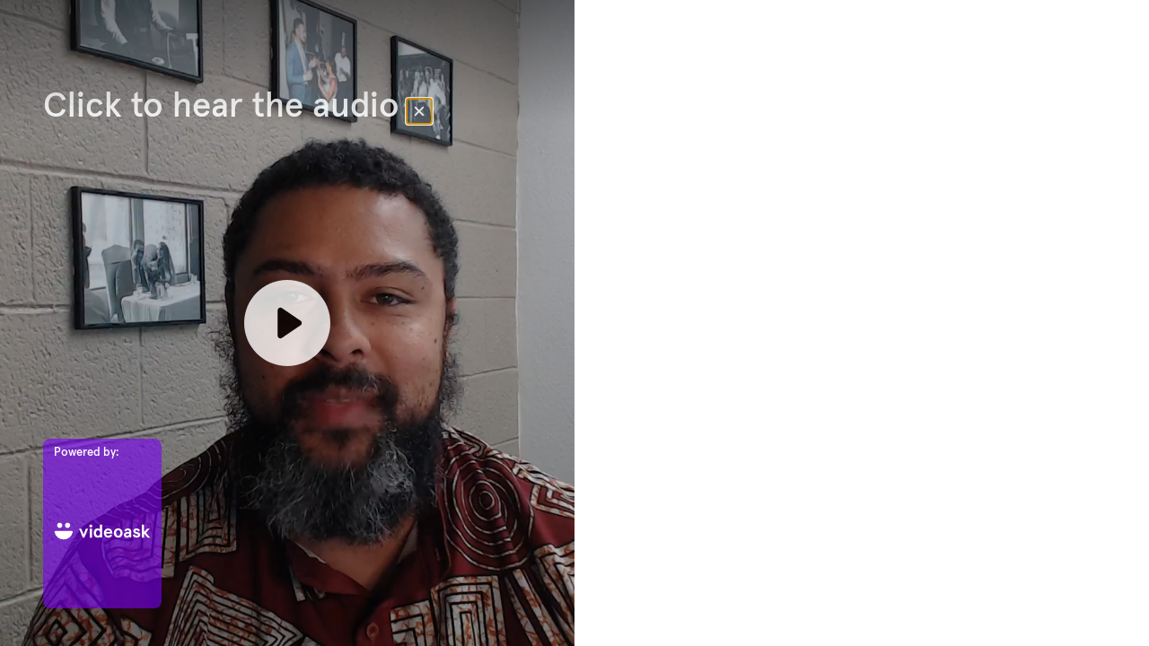

--- FILE ---
content_type: text/html; charset=utf-8
request_url: https://www.videoask.com/f10xmo9f1
body_size: 12876
content:
<!DOCTYPE html><html lang="en"><head><meta charSet="utf-8"/><meta content="width=device-width, initial-scale=1, shrink-to-fit=no" name="viewport"/><title>Prescott Expo site</title><link href="https://www.videoask.com/f10xmo9f1" rel="canonical"/><meta content="https://www.videoask.com/f10xmo9f1" property="og:url"/><meta content="Typeform" name="author"/><meta content="noindex,nofollow" name="robots"/><link href="/static/renderer/icons/apple-icon-57x57.png" rel="apple-touch-icon" sizes="57x57"/><link href="/static/renderer/icons/apple-icon-60x60.png" rel="apple-touch-icon" sizes="60x60"/><link href="/static/renderer/icons/apple-icon-72x72.png" rel="apple-touch-icon" sizes="72x72"/><link href="/static/renderer/icons/apple-icon-76x76.png" rel="apple-touch-icon" sizes="76x76"/><link href="/static/renderer/icons/apple-icon-114x114.png" rel="apple-touch-icon" sizes="114x114"/><link href="/static/renderer/icons/apple-icon-120x120.png" rel="apple-touch-icon" sizes="120x120"/><link href="/static/renderer/icons/apple-icon-144x144.png" rel="apple-touch-icon" sizes="144x144"/><link href="/static/renderer/icons/apple-icon-152x152.png" rel="apple-touch-icon" sizes="152x152"/><link href="/static/renderer/icons/apple-icon-180x180.png" rel="apple-touch-icon" sizes="180x180"/><meta content="/static/renderer/icons/ms-icon-144x144.png" name="msapplication-TileImage"/><link href="/static/renderer/icons/favicon-32x32.png" rel="icon" sizes="32x32" type="image/png"/><link href="/static/renderer/icons/favicon-96x96.png" rel="icon" sizes="96x96" type="image/png"/><link href="/static/renderer/icons/favicon-16x16.png" rel="icon" sizes="16x16" type="image/png"/><link href="/static/renderer/icons/android-icon-192x192.png" rel="icon" sizes="192x192" type="image/png"/><meta content="video ask, video forms, video form, video data collection, video contact forms, video contact form, video feedback, video testimonials, testimonials, contact forms, video survey, video surveys, video training, video question, video questions, video interview, video recruting, typeform" name="keywords"/><meta content="Prescott Expo site" property="og:title"/><meta content="website" property="og:type"/><meta content="https://res.cloudinary.com/videoask/image/fetch/t_social-image-without-play-button/https://media.videoask.com/transcoded/cf38f1e1-745c-4cef-98d3-02b69db6c359/thumbnails/p54s6jYh.jpeg" property="og:image"/><meta content="1200" property="og:image:width"/><meta content="630" property="og:image:height"/><meta content="Prescott Expo site" name="twitter:title"/><meta content="https://res.cloudinary.com/videoask/image/fetch/t_social-image-without-play-button/https://media.videoask.com/transcoded/cf38f1e1-745c-4cef-98d3-02b69db6c359/thumbnails/p54s6jYh.jpeg" name="twitter:image"/><meta content="player" name="twitter:card"/><meta content="https://www.videoask.com/f10xmo9f1?embed_type=twitter_card" name="twitter:player"/><meta content="480" name="twitter:player:width"/><meta content="600" name="twitter:player:height"/><meta content="VideoAsk" property="og:site_name"/><meta content="865929553830987" property="fb:app_id"/><meta content="@typeform" name="twitter:site"/><meta content="Powered by VideoAsk - Build instant trust, put a face on your brand, and have more personal interactions at scale." property="og:description"/><meta content="Powered by VideoAsk - Build instant trust, put a face on your brand, and have more personal interactions at scale." name="twitter:description"/><script type="application/ld+json">{"@context":"https://schema.org","@type":"VideoObject","name":"Prescott Expo site","description":"Thank you for stopping by our booth at the Press key. Bridal expo for those of you who didn't get a chance to meet me. My name is Brandon. I'm the owner of 7,000 feet of sound and Flagstaff Arizona. We're a full-service, DJ company, and below this video. You're going to find all of our package pricing along with all of our add-ons things that make your wedding yours. That's the important part to us at 7,000 feet of sound. We want to make sure your wedding goes exactly the way you want it to. We do that by adding the little\nChairs in the little things into your day checking in on the two of you to make sure you're doing all right. Now, you're not overwhelmed by all the people telling you stories and crying and laughing and crying and laughing in your face all day. We also make sure things like your vendors are where they need to be to ensure that your night runs the way it should. The one thing we never want to see happen is something like your first dance going on and your photographers in the restroom. Those little touches are the seven thousand feet of sound difference. If that sounds like something that might fit your wedding.\n Or that you'd be interested in learning more about next to this video here. You're going to find our calendly link. Go ahead and click on it. Find a date and time that works for you. We're happy to do a consultation with you. We already know, we don't fit every wedding and that's okay. You need to find a vendor that fits, you your personality. And is someone that you feel. You can trust to do an incredible job to ensure your day runs as smooth as possible. So feel free to take a look at our pricing. See if we\n Fit your budget and do a consultation and see if one of our DJ's is a fit for your big day. We appreciate your time, and thank you for stopping on by. We hope you have a wonderful week.","thumbnailUrl":["https://res.cloudinary.com/videoask/image/fetch/t_social-image-without-play-button-without-branding/https://media.videoask.com/transcoded/cf38f1e1-745c-4cef-98d3-02b69db6c359/thumbnails/p54s6jYh.jpeg","https://res.cloudinary.com/videoask/image/fetch/t_social-image-without-play-button-without-branding/https://media.videoask.com/transcoded/cf38f1e1-745c-4cef-98d3-02b69db6c359/thumbnails/p54s6jYh.jpeg","https://res.cloudinary.com/videoask/image/fetch/t_social-image-without-play-button-without-branding/https://media.videoask.com/transcoded/cf38f1e1-745c-4cef-98d3-02b69db6c359/thumbnails/p54s6jYh.jpeg"],"uploadDate":"2022-03-16T18:04:04.407747Z","contentUrl":"https://media.videoask.com/transcoded/cf38f1e1-745c-4cef-98d3-02b69db6c359/video.mp4?token=eyJhbGciOiJSUzI1NiIsInR5cCI6IkpXVCJ9.eyJtZWRpYV9pZCI6ImNmMzhmMWUxLTc0NWMtNGNlZi05OGQzLTAyYjY5ZGI2YzM1OSIsImV4cCI6MTc2OTI5Mjk0MX0.[base64]","embedUrl":"https://www.videoask.com/f10xmo9f1"}</script><link href="http://videoask-api-wsgi.prod.svc.cluster.local/oembed?url=https%3A//www.videoask.com/f10xmo9f1&amp;format=json" rel="alternate" title="Prescott Expo site oEmbed Profile" type="application/json+oembed"/><meta name="next-head-count" content="40"/><meta charSet="utf-8"/><meta content="notranslate" name="google"/><meta content="#111111" name="theme-color"/><meta content="#111111" name="msapplication-TileColor"/><meta content="strict-origin-when-cross-origin" name="referrer"/><link href="https://font.typeform.com/dist/font.css?ver=4.9.6" media="all" rel="stylesheet" type="text/css"/><noscript data-n-css=""></noscript><script defer="" nomodule="" src="https://static.videoask.com/_next/static/chunks/polyfills-c67a75d1b6f99dc8.js"></script><script src="https://static.videoask.com/_next/static/chunks/webpack-78315e3aeb44fb7e.js" defer=""></script><script src="https://static.videoask.com/_next/static/chunks/framework-ceaafd284653a06d.js" defer=""></script><script src="https://static.videoask.com/_next/static/chunks/main-df84b927209038dc.js" defer=""></script><script src="https://static.videoask.com/_next/static/chunks/pages/_app-b0de30bb8241cdab.js" defer=""></script><script src="https://static.videoask.com/_next/static/chunks/2edb282b-1b4bf9d10bccd408.js" defer=""></script><script src="https://static.videoask.com/_next/static/chunks/507-afaa117cd6adfa7d.js" defer=""></script><script src="https://static.videoask.com/_next/static/chunks/265-122cbb07f75b0d41.js" defer=""></script><script src="https://static.videoask.com/_next/static/chunks/722-28f94a4517e50a18.js" defer=""></script><script src="https://static.videoask.com/_next/static/chunks/616-e82636d94d92985a.js" defer=""></script><script src="https://static.videoask.com/_next/static/chunks/876-e5dd4043ea0da51b.js" defer=""></script><script src="https://static.videoask.com/_next/static/chunks/393-fe28e027b1803ef3.js" defer=""></script><script src="https://static.videoask.com/_next/static/chunks/pages/sharing/form-55c99ed12ec980cd.js" defer=""></script><script src="https://static.videoask.com/_next/static/HhfHRbdxj7-zgeavJVQw8/_buildManifest.js" defer=""></script><script src="https://static.videoask.com/_next/static/HhfHRbdxj7-zgeavJVQw8/_ssgManifest.js" defer=""></script><style data-styled="" data-styled-version="5.3.9">.hkUZLD{-webkit-align-items:center;-webkit-box-align:center;-ms-flex-align:center;align-items:center;-webkit-animation:fWWQhU 0.4s ease-out;animation:fWWQhU 0.4s ease-out;background-color:#111111;border:3px solid transparent;border-radius:50%;box-shadow:0 10px 30px 0 rgba(0,0,0,0.21);color:#ffffff;display:-webkit-box;display:-webkit-flex;display:-ms-flexbox;display:flex;-webkit-flex-direction:column;-ms-flex-direction:column;flex-direction:column;-webkit-flex-shrink:0;-ms-flex-negative:0;flex-shrink:0;height:160px;-webkit-box-pack:center;-webkit-justify-content:center;-ms-flex-pack:center;justify-content:center;padding-top:10px;position:relative;width:160px;}/*!sc*/
data-styled.g14[id="Loader__CircleShape-sc-1l8irpi-0"]{content:"hkUZLD,"}/*!sc*/
.daNZQe{-webkit-animation:eoUyJr 0.5s infinite linear;animation:eoUyJr 0.5s infinite linear;-webkit-animation-delay:-4s;animation-delay:-4s;border:2px solid transparent;border-radius:50%;border-right-color:#7D00FE;border-right-color:#7D00FE;display:inline-block;height:110%;pointer-events:none;position:absolute;right:-5%;top:-5%;-webkit-user-select:none;-moz-user-select:none;-ms-user-select:none;user-select:none;width:110%;}/*!sc*/
data-styled.g15[id="Loader__Spin-sc-1l8irpi-1"]{content:"daNZQe,"}/*!sc*/
body{overflow:hidden;}/*!sc*/
html,body,#__next,#root{height:100%;}/*!sc*/
data-styled.g29[id="sc-global-DLCQg1"]{content:"sc-global-DLCQg1,"}/*!sc*/
@font-face{font-family:'favorit-pro';font-weight:700;font-style:normal;font-display:block;src:url('https://font.typeform.com/dist/fonts/favorit/FavoritPro-Bold.eot');src:url('https://font.typeform.com/dist/fonts/favorit/FavoritPro-Bold.eot?#iefix') format('embedded-opentype'),url('https://font.typeform.com/dist/fonts/favorit/FavoritPro-Bold.woff2') format('woff2'),url('https://font.typeform.com/dist/fonts/favorit/FavoritPro-Bold.woff') format('woff'),url('https://font.typeform.com/dist/fonts/favorit/FavoritPro-Bold.ttf') format('truetype');}/*!sc*/
@font-face{font-family:'favorit-pro';font-weight:500;font-style:normal;font-display:block;src:url('https://font.typeform.com/dist/fonts/favorit/FavoritPro-Medium.eot');src:url('https://font.typeform.com/dist/fonts/favorit/FavoritPro-Medium.eot?#iefix') format('embedded-opentype'),url('https://font.typeform.com/dist/fonts/favorit/FavoritPro-Medium.woff2') format('woff2'),url('https://font.typeform.com/dist/fonts/favorit/FavoritPro-Medium.woff') format('woff'),url('https://font.typeform.com/dist/fonts/favorit/FavoritPro-Medium.ttf') format('truetype');}/*!sc*/
@font-face{font-family:'favorit-pro';font-weight:400;font-style:normal;font-display:block;src:url('https://font.typeform.com/dist/fonts/favorit/FavoritPro-Regular.eot');src:url('https://font.typeform.com/dist/fonts/favorit/FavoritPro-Regular.eot?#iefix') format('embedded-opentype'),url('https://font.typeform.com/dist/fonts/favorit/FavoritPro-Regular.woff2') format('woff2'),url('https://font.typeform.com/dist/fonts/favorit/FavoritPro-Regular.woff') format('woff'),url('https://font.typeform.com/dist/fonts/favorit/FavoritPro-Regular.ttf') format('truetype');}/*!sc*/
@font-face{font-family:'favorit-pro';font-weight:300;font-style:normal;font-display:block;src:url('https://font.typeform.com/dist/fonts/favorit/FavoritPro-Book.eot');src:url('https://font.typeform.com/dist/fonts/favorit/FavoritPro-Book.eot?#iefix') format('embedded-opentype'),url('https://font.typeform.com/dist/fonts/favorit/FavoritPro-Book.woff2') format('woff2'),url('https://font.typeform.com/dist/fonts/favorit/FavoritPro-Book.woff') format('woff'),url('https://font.typeform.com/dist/fonts/favorit/FavoritPro-Book.ttf') format('truetype');}/*!sc*/
@font-face{font-family:'favorit-pro';font-weight:200;font-style:normal;font-display:block;src:url('https://font.typeform.com/dist/fonts/favorit/FavoritPro-Light.eot');src:url('https://font.typeform.com/dist/fonts/favorit/FavoritPro-Light.eot?#iefix') format('embedded-opentype'),url('https://font.typeform.com/dist/fonts/favorit/FavoritPro-Light.woff2') format('woff2'),url('https://font.typeform.com/dist/fonts/favorit/FavoritPro-Light.woff') format('woff'),url('https://font.typeform.com/dist/fonts/favorit/FavoritPro-Light.ttf') format('truetype');}/*!sc*/
body{background:#ffffff;font-family:"apercu-pro";font-feature-settings:'ss04' on;margin:0;padding:0;-webkit-transform:none;-ms-transform:none;transform:none;}/*!sc*/
data-styled.g30[id="sc-global-iEDSUG1"]{content:"sc-global-iEDSUG1,"}/*!sc*/
.jFiyoK{-moz-osx-font-smoothing:grayscale;-webkit-font-smoothing:antialiased;-webkit-overflow-scrolling:touch;-webkit-tap-highlight-color:rgba(0,0,0,0);box-sizing:border-box;color:white;font-size:14px;font-weight:400;line-height:20px;position:relative;height:100%;overflow:hidden;}/*!sc*/
.jFiyoK *,.jFiyoK *:before,.jFiyoK *:after{box-sizing:inherit;}/*!sc*/
.jFiyoK a{-webkit-text-decoration:none;text-decoration:none;}/*!sc*/
.jFiyoK input,.jFiyoK button,.jFiyoK textarea{font-family:inherit;}/*!sc*/
data-styled.g31[id="base-styles__BaseStylesRoot-sc-1gok04t-0"]{content:"jFiyoK,"}/*!sc*/
.jUfDGK{background:#ffffff;-webkit-align-items:center;-webkit-box-align:center;-ms-flex-align:center;align-items:center;display:-webkit-box;display:-webkit-flex;display:-ms-flexbox;display:flex;-webkit-flex-direction:column;-ms-flex-direction:column;flex-direction:column;height:100%;-webkit-box-pack:center;-webkit-justify-content:center;-ms-flex-pack:center;justify-content:center;width:100%;}/*!sc*/
data-styled.g111[id="loading-screen__Wrapper-sc-8tqv33-0"]{content:"jUfDGK,"}/*!sc*/
@-webkit-keyframes fWWQhU{from{opacity:0;-webkit-transform:translateY(30px);-ms-transform:translateY(30px);transform:translateY(30px);}to{opacity:1;-webkit-transform:translateY(0px);-ms-transform:translateY(0px);transform:translateY(0px);}}/*!sc*/
@keyframes fWWQhU{from{opacity:0;-webkit-transform:translateY(30px);-ms-transform:translateY(30px);transform:translateY(30px);}to{opacity:1;-webkit-transform:translateY(0px);-ms-transform:translateY(0px);transform:translateY(0px);}}/*!sc*/
data-styled.g413[id="sc-keyframes-fWWQhU"]{content:"fWWQhU,"}/*!sc*/
@-webkit-keyframes eoUyJr{from{-webkit-transform:rotate(0deg);-ms-transform:rotate(0deg);transform:rotate(0deg);}to{-webkit-transform:rotate(360deg);-ms-transform:rotate(360deg);transform:rotate(360deg);}}/*!sc*/
@keyframes eoUyJr{from{-webkit-transform:rotate(0deg);-ms-transform:rotate(0deg);transform:rotate(0deg);}to{-webkit-transform:rotate(360deg);-ms-transform:rotate(360deg);transform:rotate(360deg);}}/*!sc*/
data-styled.g414[id="sc-keyframes-eoUyJr"]{content:"eoUyJr,"}/*!sc*/
</style></head><body><div id="__next" data-reactroot=""><div font-family="&quot;apercu-pro&quot;" role="main" class="base-styles__BaseStylesRoot-sc-1gok04t-0 jFiyoK"><div class="loading-screen__Wrapper-sc-8tqv33-0 jUfDGK"><div class="Loader__CircleShape-sc-1l8irpi-0 hkUZLD"><span class="Loader__Spin-sc-1l8irpi-1 daNZQe"></span><svg fill="none" height="49" width="114" xmlns="http://www.w3.org/2000/svg"><path d="M0 8.097h3.452l3.534 9.085 3.535-9.085h3.451L8.146 22.014h-2.32L0 8.097zM30.242 22.235c-2.043 0-3.617-.645-4.721-1.933-1.086-1.307-1.63-3.056-1.63-5.247 0-2.19.544-3.93 1.63-5.218 1.104-1.307 2.678-1.96 4.721-1.96.682 0 1.335.146 1.961.44.626.295 1.095.645 1.408 1.05V2.464h3.424v19.55h-3.424v-1.436c-.22.405-.644.782-1.27 1.132-.607.35-1.307.525-2.099.525zm.47-2.927c.939 0 1.703-.368 2.292-1.105.607-.754.911-1.804.911-3.148 0-1.343-.304-2.383-.911-3.12-.59-.755-1.353-1.132-2.292-1.132-.939 0-1.712.377-2.32 1.132-.607.736-.91 1.777-.91 3.12 0 1.326.303 2.366.91 3.12.608.755 1.381 1.133 2.32 1.133zM46.316 22.235c-1.509 0-2.77-.35-3.783-1.05a6.552 6.552 0 01-2.209-2.706 8.82 8.82 0 01-.69-3.424c0-1.178.23-2.31.69-3.396a6.33 6.33 0 012.21-2.706c1.012-.718 2.273-1.077 3.782-1.077 1.455 0 2.67.35 3.645 1.05.976.68 1.694 1.546 2.154 2.595.46 1.05.69 2.126.69 3.23v1.409h-9.802c.037.534.193 1.04.47 1.519.294.478.699.874 1.214 1.187.534.294 1.142.442 1.823.442 1.399 0 2.53-.663 3.396-1.988l2.734 1.436c-1.326 2.319-3.433 3.479-6.324 3.479zm3.259-8.67c-.184-.848-.543-1.538-1.077-2.072-.534-.534-1.261-.8-2.181-.8-.884 0-1.62.285-2.21.856a3.672 3.672 0 00-1.076 2.015h6.544zM61.948 22.235c-1.38 0-2.586-.322-3.617-.967a6.656 6.656 0 01-2.402-2.595c-.552-1.105-.829-2.31-.829-3.618 0-1.307.277-2.503.829-3.59a6.607 6.607 0 012.402-2.622c1.031-.645 2.237-.967 3.617-.967 1.381 0 2.587.322 3.618.967a6.412 6.412 0 012.374 2.623c.571 1.086.856 2.282.856 3.59 0 1.306-.285 2.512-.856 3.617a6.455 6.455 0 01-2.374 2.595c-1.031.645-2.237.967-3.618.967zm0-2.927c1.123 0 1.989-.414 2.596-1.243.626-.828.939-1.831.939-3.01 0-1.178-.313-2.181-.939-3.01-.607-.828-1.473-1.242-2.596-1.242-1.122 0-1.997.414-2.623 1.243-.607.828-.91 1.831-.91 3.01 0 1.178.303 2.18.91 3.01.626.828 1.5 1.242 2.623 1.242zM75.593 22.235c-1.234 0-2.246-.368-3.038-1.105-.792-.736-1.187-1.776-1.187-3.12 0-.902.248-1.694.745-2.375.497-.7 1.197-1.233 2.099-1.601.902-.387 1.933-.58 3.092-.58h2.32v-.608c0-.736-.23-1.288-.69-1.656-.46-.368-1.04-.553-1.74-.553-.534 0-1.022.157-1.463.47-.424.294-.737.782-.94 1.463l-2.899-.828c.332-1.16.976-2.09 1.933-2.789.976-.718 2.099-1.077 3.369-1.077 1.804 0 3.203.451 4.197 1.353.994.884 1.491 2.375 1.491 4.473v8.312h-2.65l-.36-1.767c-1.086 1.325-2.512 1.988-4.28 1.988zm.469-2.79c.589 0 1.15-.128 1.684-.386a3.332 3.332 0 001.326-1.077c.35-.478.524-1.03.524-1.656v-.304h-2.513c-.828 0-1.472.166-1.932.497-.442.313-.663.8-.663 1.463 0 .387.138.727.414 1.022.276.295.663.442 1.16.442zM91.915 22.235c-3.13 0-5.173-1.39-6.13-4.17l3.092-1.077c.258.81.636 1.4 1.133 1.768.497.368 1.168.552 2.015.552.663 0 1.206-.12 1.63-.36.441-.257.662-.58.662-.966 0-.368-.211-.662-.635-.883-.423-.24-1.187-.479-2.292-.718-3.13-.681-4.694-2.172-4.694-4.473 0-.792.23-1.492.69-2.1a4.415 4.415 0 011.823-1.435 6.106 6.106 0 012.43-.497c2.485 0 4.298 1.04 5.439 3.12l-2.457 1.712c-.663-1.27-1.648-1.905-2.955-1.905-.478 0-.902.11-1.27.331-.35.221-.525.507-.525.856 0 .369.175.672.525.912.35.239 1.013.46 1.988.662 1.73.332 3.01.82 3.839 1.464.847.626 1.27 1.537 1.27 2.733 0 1.381-.535 2.476-1.602 3.286-1.05.792-2.375 1.188-3.976 1.188zM101.141 2.464h3.423v10.797l4.557-5.164h4.142l-5.937 6.379 6.572 7.538h-4.142l-5.192-6.323v6.323h-3.423V2.464zM18.639 6.302c-.626 0-1.15-.211-1.574-.635-.424-.423-.635-.948-.635-1.574 0-.626.211-1.15.635-1.574.423-.423.948-.635 1.574-.635.626 0 1.15.212 1.574.635.423.424.635.948.635 1.574 0 .626-.212 1.15-.635 1.574-.424.424-.948.635-1.574.635zm-1.712 1.795h3.424v13.917h-3.424V8.097zM73.531 42.776c-1.182 0-1.789-.968-1.789-2.157 0-1.19.596-2.105 1.79-2.105 1.213 0 1.788.958 1.788 2.105-.01 1.21-.617 2.157-1.789 2.157zm-11.565-4.262c.692 0 .98.4.98.747 0 .842-.863 1.21-2.663 1.263 0-1.042.596-2.01 1.683-2.01zm-7.668 4.262c-1.118 0-1.587-.905-1.587-2.157 0-1.242.48-2.105 1.587-2.105 1.129 0 1.661.895 1.661 2.105 0 1.263-.553 2.157-1.661 2.157zm-9.457-5.493h-1.747l2.897 6.608c-.554 1.221-.852 1.526-1.235 1.526-.405 0-.788-.326-1.065-.61l-.767 1.01a2.738 2.738 0 001.97.863c.916 0 1.619-.526 2.024-1.473l3.344-7.934h-1.715l-1.746 4.735-1.96-4.725zm46.262 1.231c.852 0 1.023.58 1.023 1.936v3.568h1.512v-4.504c0-1.62-1.118-2.326-2.151-2.326-.916 0-1.757.569-2.226 1.62-.266-1.01-1.118-1.62-2.109-1.62-.862 0-1.725.548-2.194 1.568v-1.473h-1.512v6.724h1.513v-2.872c0-1.453.766-2.62 1.81-2.62.852 0 1.012.578 1.012 1.935v3.568h1.512l-.01-2.883c0-1.453.777-2.62 1.82-2.62zm-11.32-1.23H78.27v6.723h1.513V41.43c0-1.63.724-2.736 1.8-2.736.276 0 .51.01.766.116l.235-1.589c-.192-.021-.362-.042-.533-.042-1.065 0-1.832.726-2.279 1.663v-1.558h.01zm-6.252-.106c-2.002 0-3.354 1.515-3.354 3.43 0 1.99 1.373 3.473 3.354 3.473 2.013 0 3.387-1.526 3.387-3.473-.01-1.925-1.406-3.43-3.387-3.43zm-11.48 5.598c-.788 0-1.374-.4-1.619-1.21 2.002-.084 3.962-.568 3.962-2.326 0-1.01-1.001-2.052-2.439-2.052-1.938 0-3.248 1.568-3.248 3.43 0 1.948 1.288 3.473 3.216 3.473 1.342 0 2.194-.536 2.865-1.315l-.735-.99c-.777.79-1.257.99-2.002.99zm-7.455-5.598c-.767 0-1.533.442-1.832 1.136v-1.03h-1.512v9.364h1.512v-3.346c.32.484 1.055.8 1.704.8 2.013 0 3.078-1.484 3.078-3.483-.01-1.978-1.054-3.441-2.95-3.441zM43.99 34.589h-7.135v1.463h2.79v7.955h1.587v-7.955h2.758v-1.463zm22.482 2.694h-.906v1.347h.906v5.377h1.512V38.63h1.47v-1.347h-1.47v-1.052c0-.674.277-.905.905-.905.234 0 .447.063.735.158l.34-1.263c-.276-.158-.83-.221-1.192-.221-1.448 0-2.3.863-2.3 2.357v.926zM24.771 44.292c-.37 0-.723-.084-1.06-.253-.33-.168-.566-.361-.71-.578v.735H22v-8.531h1v3.217c.201-.257.458-.462.771-.614.314-.161.647-.242 1-.242.579 0 1.073.137 1.482.41.41.265.72.635.928 1.109.21.474.314 1.012.314 1.614 0 .603-.105 1.141-.314 1.615a2.548 2.548 0 01-.928 1.12c-.41.266-.903.398-1.482.398zm-.096-.891c.554 0 .988-.205 1.301-.615.322-.418.482-.96.482-1.627 0-.666-.16-1.205-.482-1.614-.313-.418-.747-.627-1.301-.627-.546 0-.98.209-1.301.627-.314.41-.47.948-.47 1.614 0 .667.156 1.21.47 1.627.313.41.747.615 1.301.615zM30.223 44.051l-2.193-5.928h1.024l1.675 4.555 1.567-4.555h1.012l-3.049 8.531h-.976l.94-2.603z" fill="#fff"></path></svg></div></div></div></div><script id="__NEXT_DATA__" type="application/json">{"props":{"pageProps":{"overrides":{"hideProgressControls":false,"hideTextClose":false,"pauseAutoPlay":false,"shouldAutoplay":false,"hideHeaderFooterBackground":false,"hideTitle":false,"videoFirst":false,"audioFirst":false,"fitVideo":false,"letItSnow":false},"canonicalUrl":"https://www.videoask.com/f10xmo9f1","hideUpload":false,"hideScreenshare":false,"justVideo":false,"buttonRadius":16,"isPreview":false,"hidePreviewBanner":false,"skipRedirect":false,"avoidBarebones":false,"userAgent":"Mozilla/5.0 (Macintosh; Intel Mac OS X 10_15_7) AppleWebKit/537.36 (KHTML, like Gecko) Chrome/131.0.0.0 Safari/537.36; ClaudeBot/1.0; +claudebot@anthropic.com)","hideCaptionsPrePlayback":false,"hidePlay":false,"forceRecTime":false,"isKiosk":false,"removeFileLimit":false,"darkText":false,"isFullscreen":false,"isFormAuthor":false,"locale":"en-US","hideBranding":false,"theme":{"primary":"#7D00FE","secondary":"#36CF71","background":"#ffffff","foreground":"#111111","foregroundButton":"#ffffff","foregroundSecondaryButton":"#ffffff","fontFamily":"Apercu Pro","goodbyeForeground":"#ffffff"},"form":{"are_answers_public":false,"are_messages_public":false,"author_id":"cc2c510b-448d-49d6-8fb8-af7a3d5e4590","created_at":"2022-03-15T20:28:55.932159Z","form_id":"4f227821-64c5-49d8-b90d-865b34d46499","hide_branding":false,"idle_deadline_time_in_minutes":60,"metadata":{"primary_color":"#7D00FE","secondary_color":"#36CF71","background_color":"#ffffff","font_family":"Apercu Pro","font_value":"Apercu Pro","locale":"en-US","show_form_title":false,"live_recording":true,"show_overlay_close_button":true,"show_player_controls":true,"show_subtitles_by_default":true,"is_feedback_enabled":false,"square_button_radius":16,"has_ever_been_published":true},"notifications":{"send_contact_message_emails":true},"organization_id":"c2021800-e643-4960-bb8a-78dee3ebb282","organization_name":"","questions":[{"allowed_answer_media_types":["text"],"collect_contact_information":false,"created_at":"2022-03-16T14:44:55.313656Z","form_id":"4f227821-64c5-49d8-b90d-865b34d46499","gif":"https://media.videoask.com/transcoded/cf38f1e1-745c-4cef-98d3-02b69db6c359/thumbnails/preview.gif","label":"1 Click to hear the audio...","logic_actions":[{"action":"jump","details":{"to":{"type":"goodbye","value":"default"}},"condition":{"op":"always","vars":[]}}],"media_id":"cf38f1e1-745c-4cef-98d3-02b69db6c359","media_duration":101,"media_type":"video","media_url":"https://media.videoask.com/transcoded/cf38f1e1-745c-4cef-98d3-02b69db6c359/video.mp4?token=eyJhbGciOiJSUzI1NiIsInR5cCI6IkpXVCJ9.eyJtZWRpYV9pZCI6ImNmMzhmMWUxLTc0NWMtNGNlZi05OGQzLTAyYjY5ZGI2YzM1OSIsImV4cCI6MTc2OTI5Mjk0MX0.[base64]","metadata":{"custom_type":"calendly","calendly_url":"https://calendly.com/7kofsound/event-consultation","text":"Click to hear the audio","darken_text_background":true,"fit_video":false,"text_reveal_delay_time":0,"text_fade_delay_time":14,"overlay_text_size":3},"question_id":"e94ee2b1-d9a9-4970-b1e5-6ba319ab8503","share_id":"f10xmo9f1","share_url":"https://www.videoask.com/f10xmo9f1","thumbnail":"https://media.videoask.com/transcoded/cf38f1e1-745c-4cef-98d3-02b69db6c359/thumbnails/p54s6jYh.jpeg","title":"Click for audio","transcode_status":"completed","transcribe_status":"completed","transcription":"Thank you for stopping by our booth at the Press key. Bridal expo for those of you who didn't get a chance to meet me. My name is Brandon. I'm the owner of 7,000 feet of sound and Flagstaff Arizona. We're a full-service, DJ company, and below this video. You're going to find all of our package pricing along with all of our add-ons things that make your wedding yours. That's the important part to us at 7,000 feet of sound. We want to make sure your wedding goes exactly the way you want it to. We do that by adding the little\nChairs in the little things into your day checking in on the two of you to make sure you're doing all right. Now, you're not overwhelmed by all the people telling you stories and crying and laughing and crying and laughing in your face all day. We also make sure things like your vendors are where they need to be to ensure that your night runs the way it should. The one thing we never want to see happen is something like your first dance going on and your photographers in the restroom. Those little touches are the seven thousand feet of sound difference. If that sounds like something that might fit your wedding.\n Or that you'd be interested in learning more about next to this video here. You're going to find our calendly link. Go ahead and click on it. Find a date and time that works for you. We're happy to do a consultation with you. We already know, we don't fit every wedding and that's okay. You need to find a vendor that fits, you your personality. And is someone that you feel. You can trust to do an incredible job to ensure your day runs as smooth as possible. So feel free to take a look at our pricing. See if we\n Fit your budget and do a consultation and see if one of our DJ's is a fit for your big day. We appreciate your time, and thank you for stopping on by. We hope you have a wonderful week.","transcription_data":[{"words":[{"word":"Thank","end_time":1.1,"start_time":0.9},{"word":"you","end_time":1.2,"start_time":1.1},{"word":"for","end_time":1.3,"start_time":1.2},{"word":"stopping","end_time":1.5,"start_time":1.3},{"word":"by","end_time":1.7,"start_time":1.5},{"word":"our","end_time":1.8,"start_time":1.7},{"word":"booth","end_time":2.1,"start_time":1.8},{"word":"at","end_time":2.1,"start_time":2.1},{"word":"the","end_time":2.2,"start_time":2.1},{"word":"Press","end_time":2.4,"start_time":2.2},{"word":"key.","end_time":2.5,"start_time":2.4},{"word":"Bridal","end_time":2.8,"start_time":2.5},{"word":"expo","end_time":3.3,"start_time":2.8},{"word":"for","end_time":3.8,"start_time":3.7},{"word":"those","end_time":4,"start_time":3.8},{"word":"of","end_time":4.1,"start_time":4},{"word":"you","end_time":4.2,"start_time":4.1},{"word":"who","end_time":4.3,"start_time":4.2},{"word":"didn't","end_time":4.5,"start_time":4.3},{"word":"get","end_time":4.6,"start_time":4.5},{"word":"a","end_time":4.6,"start_time":4.6},{"word":"chance","end_time":5,"start_time":4.6},{"word":"to","end_time":5.1,"start_time":5},{"word":"meet","end_time":5.2,"start_time":5.1},{"word":"me.","end_time":5.4,"start_time":5.2},{"word":"My","end_time":5.5,"start_time":5.4},{"word":"name","end_time":5.7,"start_time":5.5},{"word":"is","end_time":5.8,"start_time":5.7},{"word":"Brandon.","end_time":6.4,"start_time":5.8},{"word":"I'm","end_time":6.6,"start_time":6.5},{"word":"the","end_time":6.8,"start_time":6.6},{"word":"owner","end_time":7,"start_time":6.8},{"word":"of","end_time":7.1,"start_time":7},{"word":"7,000","end_time":7.6,"start_time":7.1},{"word":"feet","end_time":7.8,"start_time":7.6},{"word":"of","end_time":7.9,"start_time":7.8},{"word":"sound","end_time":8.2,"start_time":7.9},{"word":"and","end_time":8.3,"start_time":8.2},{"word":"Flagstaff","end_time":8.8,"start_time":8.3},{"word":"Arizona.","end_time":9.4,"start_time":8.8},{"word":"We're","end_time":10.1,"start_time":9.9},{"word":"a","end_time":10.1,"start_time":10.1},{"word":"full-service,","end_time":10.8,"start_time":10.1},{"word":"DJ","end_time":11.1,"start_time":10.8},{"word":"company,","end_time":11.7,"start_time":11.1},{"word":"and","end_time":12,"start_time":11.9},{"word":"below","end_time":12.3,"start_time":12},{"word":"this","end_time":12.6,"start_time":12.3},{"word":"video.","end_time":13.2,"start_time":12.6},{"word":"You're","end_time":13.6,"start_time":13.4},{"word":"going","end_time":13.7,"start_time":13.6},{"word":"to","end_time":13.8,"start_time":13.7},{"word":"find","end_time":14.2,"start_time":13.8},{"word":"all","end_time":14.4,"start_time":14.2},{"word":"of","end_time":14.5,"start_time":14.4},{"word":"our","end_time":14.6,"start_time":14.5},{"word":"package","end_time":15,"start_time":14.6},{"word":"pricing","end_time":15.6,"start_time":15},{"word":"along","end_time":16.1,"start_time":15.9},{"word":"with","end_time":16.3,"start_time":16.1},{"word":"all","end_time":16.4,"start_time":16.3},{"word":"of","end_time":16.5,"start_time":16.4},{"word":"our","end_time":16.7,"start_time":16.5},{"word":"add-ons","end_time":17.3,"start_time":16.7},{"word":"things","end_time":17.8,"start_time":17.6},{"word":"that","end_time":18,"start_time":17.8},{"word":"make","end_time":18.3,"start_time":18},{"word":"your","end_time":18.5,"start_time":18.3},{"word":"wedding","end_time":19.1,"start_time":18.5},{"word":"yours.","end_time":20.1,"start_time":19.4},{"word":"That's","end_time":21,"start_time":20.7},{"word":"the","end_time":21.1,"start_time":21},{"word":"important","end_time":21.6,"start_time":21.1},{"word":"part","end_time":21.8,"start_time":21.6},{"word":"to","end_time":21.8,"start_time":21.8},{"word":"us","end_time":22.1,"start_time":21.8},{"word":"at","end_time":22.2,"start_time":22.1},{"word":"7,000","end_time":22.7,"start_time":22.2},{"word":"feet","end_time":22.8,"start_time":22.7},{"word":"of","end_time":22.9,"start_time":22.8},{"word":"sound.","end_time":23.6,"start_time":22.9},{"word":"We","end_time":24,"start_time":23.8},{"word":"want","end_time":24.2,"start_time":24},{"word":"to","end_time":24.2,"start_time":24.2},{"word":"make","end_time":24.5,"start_time":24.2},{"word":"sure","end_time":24.8,"start_time":24.5},{"word":"your","end_time":25,"start_time":24.8},{"word":"wedding","end_time":25.4,"start_time":25},{"word":"goes","end_time":25.6,"start_time":25.4},{"word":"exactly","end_time":26.2,"start_time":25.6},{"word":"the","end_time":26.3,"start_time":26.2},{"word":"way","end_time":26.5,"start_time":26.3},{"word":"you","end_time":26.7,"start_time":26.5},{"word":"want","end_time":26.9,"start_time":26.7},{"word":"it","end_time":27.1,"start_time":26.9},{"word":"to.","end_time":27.4,"start_time":27.1},{"word":"We","end_time":28.1,"start_time":28},{"word":"do","end_time":28.4,"start_time":28.1},{"word":"that","end_time":28.9,"start_time":28.4},{"word":"by","end_time":29.4,"start_time":29.2},{"word":"adding","end_time":29.6,"start_time":29.4},{"word":"the","end_time":29.8,"start_time":29.6},{"word":"little","end_time":30.1,"start_time":29.8}],"confidence":0.7757075,"transcript":"Thank you for stopping by our booth at the Press key. Bridal expo for those of you who didn't get a chance to meet me. My name is Brandon. I'm the owner of 7,000 feet of sound and Flagstaff Arizona. We're a full-service, DJ company, and below this video. You're going to find all of our package pricing along with all of our add-ons things that make your wedding yours. That's the important part to us at 7,000 feet of sound. We want to make sure your wedding goes exactly the way you want it to. We do that by adding the little"},{"words":[{"word":"Chairs","end_time":30.5,"start_time":30.3},{"word":"in","end_time":30.5,"start_time":30.5},{"word":"the","end_time":30.7,"start_time":30.5},{"word":"little","end_time":30.9,"start_time":30.7},{"word":"things","end_time":31.3,"start_time":30.9},{"word":"into","end_time":31.5,"start_time":31.3},{"word":"your","end_time":31.7,"start_time":31.5},{"word":"day","end_time":32.1,"start_time":31.7},{"word":"checking","end_time":32.8,"start_time":32.3},{"word":"in","end_time":32.9,"start_time":32.8},{"word":"on","end_time":33,"start_time":32.9},{"word":"the","end_time":33.1,"start_time":33},{"word":"two","end_time":33.3,"start_time":33.1},{"word":"of","end_time":33.5,"start_time":33.3},{"word":"you","end_time":33.6,"start_time":33.5},{"word":"to","end_time":33.7,"start_time":33.6},{"word":"make","end_time":33.8,"start_time":33.7},{"word":"sure","end_time":34,"start_time":33.8},{"word":"you're","end_time":34.2,"start_time":34},{"word":"doing","end_time":34.5,"start_time":34.2},{"word":"all","end_time":34.6,"start_time":34.5},{"word":"right.","end_time":35.2,"start_time":34.6},{"word":"Now,","end_time":35.5,"start_time":35.3},{"word":"you're","end_time":35.6,"start_time":35.5},{"word":"not","end_time":35.8,"start_time":35.6},{"word":"overwhelmed","end_time":36.4,"start_time":35.8},{"word":"by","end_time":36.6,"start_time":36.4},{"word":"all","end_time":36.7,"start_time":36.6},{"word":"the","end_time":36.8,"start_time":36.7},{"word":"people","end_time":37.1,"start_time":36.8},{"word":"telling","end_time":37.4,"start_time":37.1},{"word":"you","end_time":37.5,"start_time":37.4},{"word":"stories","end_time":38,"start_time":37.5},{"word":"and","end_time":38.1,"start_time":38},{"word":"crying","end_time":38.6,"start_time":38.1},{"word":"and","end_time":38.7,"start_time":38.6},{"word":"laughing","end_time":39,"start_time":38.7},{"word":"and","end_time":39.2,"start_time":39},{"word":"crying","end_time":39.5,"start_time":39.2},{"word":"and","end_time":39.6,"start_time":39.5},{"word":"laughing","end_time":39.9,"start_time":39.6},{"word":"in","end_time":40,"start_time":39.9},{"word":"your","end_time":40.1,"start_time":40},{"word":"face","end_time":40.4,"start_time":40.1},{"word":"all","end_time":40.5,"start_time":40.4},{"word":"day.","end_time":40.9,"start_time":40.5},{"word":"We","end_time":41.8,"start_time":41.6},{"word":"also","end_time":42,"start_time":41.8},{"word":"make","end_time":42.2,"start_time":42},{"word":"sure","end_time":42.5,"start_time":42.2},{"word":"things","end_time":42.7,"start_time":42.5},{"word":"like","end_time":42.9,"start_time":42.7},{"word":"your","end_time":43,"start_time":42.9},{"word":"vendors","end_time":43.4,"start_time":43},{"word":"are","end_time":43.5,"start_time":43.4},{"word":"where","end_time":43.6,"start_time":43.5},{"word":"they","end_time":43.7,"start_time":43.6},{"word":"need","end_time":44.1,"start_time":43.7},{"word":"to","end_time":44.2,"start_time":44.1},{"word":"be","end_time":44.3,"start_time":44.2},{"word":"to","end_time":44.4,"start_time":44.3},{"word":"ensure","end_time":44.8,"start_time":44.4},{"word":"that","end_time":45,"start_time":44.8},{"word":"your","end_time":45.2,"start_time":45},{"word":"night","end_time":45.4,"start_time":45.2},{"word":"runs","end_time":45.7,"start_time":45.4},{"word":"the","end_time":45.8,"start_time":45.7},{"word":"way","end_time":45.9,"start_time":45.8},{"word":"it","end_time":46.1,"start_time":45.9},{"word":"should.","end_time":46.6,"start_time":46.1},{"word":"The","end_time":47.3,"start_time":47.2},{"word":"one","end_time":47.5,"start_time":47.3},{"word":"thing","end_time":47.7,"start_time":47.5},{"word":"we","end_time":47.8,"start_time":47.7},{"word":"never","end_time":48.1,"start_time":47.8},{"word":"want","end_time":48.2,"start_time":48.1},{"word":"to","end_time":48.3,"start_time":48.2},{"word":"see","end_time":48.5,"start_time":48.3},{"word":"happen","end_time":48.9,"start_time":48.5},{"word":"is","end_time":49.1,"start_time":48.9},{"word":"something","end_time":49.4,"start_time":49.1},{"word":"like","end_time":49.6,"start_time":49.4},{"word":"your","end_time":49.7,"start_time":49.6},{"word":"first","end_time":50,"start_time":49.7},{"word":"dance","end_time":50.3,"start_time":50},{"word":"going","end_time":50.6,"start_time":50.3},{"word":"on","end_time":50.9,"start_time":50.6},{"word":"and","end_time":51.1,"start_time":51},{"word":"your","end_time":51.2,"start_time":51.1},{"word":"photographers","end_time":51.7,"start_time":51.2},{"word":"in","end_time":51.8,"start_time":51.7},{"word":"the","end_time":51.9,"start_time":51.8},{"word":"restroom.","end_time":52.4,"start_time":51.9},{"word":"Those","end_time":53.9,"start_time":53.5},{"word":"little","end_time":54.1,"start_time":53.9},{"word":"touches","end_time":54.8,"start_time":54.1},{"word":"are","end_time":55.1,"start_time":54.9},{"word":"the","end_time":55.2,"start_time":55.1},{"word":"seven","end_time":55.5,"start_time":55.2},{"word":"thousand","end_time":55.8,"start_time":55.5},{"word":"feet","end_time":55.9,"start_time":55.8},{"word":"of","end_time":56,"start_time":55.9},{"word":"sound","end_time":56.2,"start_time":56},{"word":"difference.","end_time":56.9,"start_time":56.2},{"word":"If","end_time":57.9,"start_time":57.7},{"word":"that","end_time":58.1,"start_time":57.9},{"word":"sounds","end_time":58.3,"start_time":58.1},{"word":"like","end_time":58.4,"start_time":58.3},{"word":"something","end_time":58.8,"start_time":58.4},{"word":"that","end_time":59,"start_time":58.8},{"word":"might","end_time":59.3,"start_time":59},{"word":"fit","end_time":59.5,"start_time":59.3},{"word":"your","end_time":59.7,"start_time":59.5},{"word":"wedding.","end_time":60.1,"start_time":59.7}],"confidence":0.8608477,"transcript":"Chairs in the little things into your day checking in on the two of you to make sure you're doing all right. Now, you're not overwhelmed by all the people telling you stories and crying and laughing and crying and laughing in your face all day. We also make sure things like your vendors are where they need to be to ensure that your night runs the way it should. The one thing we never want to see happen is something like your first dance going on and your photographers in the restroom. Those little touches are the seven thousand feet of sound difference. If that sounds like something that might fit your wedding."},{"words":[{"word":"Or","end_time":60.3,"start_time":60.2},{"word":"that","end_time":60.4,"start_time":60.3},{"word":"you'd","end_time":60.6,"start_time":60.4},{"word":"be","end_time":60.7,"start_time":60.6},{"word":"interested","end_time":61,"start_time":60.7},{"word":"in","end_time":61.2,"start_time":61},{"word":"learning","end_time":61.5,"start_time":61.2},{"word":"more","end_time":61.6,"start_time":61.5},{"word":"about","end_time":62.4,"start_time":61.6},{"word":"next","end_time":63.3,"start_time":63},{"word":"to","end_time":63.4,"start_time":63.3},{"word":"this","end_time":63.6,"start_time":63.4},{"word":"video","end_time":63.9,"start_time":63.6},{"word":"here.","end_time":64.3,"start_time":63.9},{"word":"You're","end_time":64.5,"start_time":64.4},{"word":"going","end_time":64.6,"start_time":64.5},{"word":"to","end_time":64.7,"start_time":64.6},{"word":"find","end_time":65,"start_time":64.7},{"word":"our","end_time":65.1,"start_time":65},{"word":"calendly","end_time":65.6,"start_time":65.1},{"word":"link.","end_time":66.1,"start_time":65.6},{"word":"Go","end_time":66.7,"start_time":66.5},{"word":"ahead","end_time":66.8,"start_time":66.7},{"word":"and","end_time":66.9,"start_time":66.8},{"word":"click","end_time":67.1,"start_time":66.9},{"word":"on","end_time":67.3,"start_time":67.1},{"word":"it.","end_time":67.6,"start_time":67.3},{"word":"Find","end_time":67.8,"start_time":67.6},{"word":"a","end_time":67.8,"start_time":67.8},{"word":"date","end_time":68,"start_time":67.8},{"word":"and","end_time":68.1,"start_time":68},{"word":"time","end_time":68.3,"start_time":68.1},{"word":"that","end_time":68.5,"start_time":68.3},{"word":"works","end_time":68.7,"start_time":68.5},{"word":"for","end_time":68.9,"start_time":68.7},{"word":"you.","end_time":69.1,"start_time":68.9},{"word":"We're","end_time":69.5,"start_time":69.4},{"word":"happy","end_time":69.8,"start_time":69.5},{"word":"to","end_time":69.9,"start_time":69.8},{"word":"do","end_time":70,"start_time":69.9},{"word":"a","end_time":70,"start_time":70},{"word":"consultation","end_time":70.7,"start_time":70},{"word":"with","end_time":70.8,"start_time":70.7},{"word":"you.","end_time":71.1,"start_time":70.8},{"word":"We","end_time":72.1,"start_time":71.9},{"word":"already","end_time":72.4,"start_time":72.1},{"word":"know,","end_time":72.8,"start_time":72.4},{"word":"we","end_time":73.1,"start_time":73},{"word":"don't","end_time":73.3,"start_time":73.1},{"word":"fit","end_time":73.5,"start_time":73.3},{"word":"every","end_time":73.8,"start_time":73.5},{"word":"wedding","end_time":74.2,"start_time":73.8},{"word":"and","end_time":74.6,"start_time":74.5},{"word":"that's","end_time":74.9,"start_time":74.6},{"word":"okay.","end_time":75.4,"start_time":74.9},{"word":"You","end_time":76,"start_time":75.9},{"word":"need","end_time":76.2,"start_time":76},{"word":"to","end_time":76.3,"start_time":76.2},{"word":"find","end_time":76.7,"start_time":76.3},{"word":"a","end_time":76.8,"start_time":76.7},{"word":"vendor","end_time":77.3,"start_time":76.8},{"word":"that","end_time":77.8,"start_time":77.6},{"word":"fits,","end_time":78.1,"start_time":77.8},{"word":"you","end_time":78.6,"start_time":78.1},{"word":"your","end_time":79.1,"start_time":78.8},{"word":"personality.","end_time":80,"start_time":79.1},{"word":"And","end_time":80.2,"start_time":80.1},{"word":"is","end_time":80.3,"start_time":80.2},{"word":"someone","end_time":80.5,"start_time":80.3},{"word":"that","end_time":80.7,"start_time":80.5},{"word":"you","end_time":80.9,"start_time":80.7},{"word":"feel.","end_time":81.2,"start_time":80.9},{"word":"You","end_time":81.4,"start_time":81.2},{"word":"can","end_time":81.5,"start_time":81.4},{"word":"trust","end_time":82.3,"start_time":81.5},{"word":"to","end_time":82.6,"start_time":82.5},{"word":"do","end_time":82.8,"start_time":82.6},{"word":"an","end_time":82.9,"start_time":82.8},{"word":"incredible","end_time":83.4,"start_time":82.9},{"word":"job","end_time":83.9,"start_time":83.4},{"word":"to","end_time":84.1,"start_time":83.9},{"word":"ensure","end_time":84.4,"start_time":84.1},{"word":"your","end_time":84.7,"start_time":84.4},{"word":"day","end_time":84.9,"start_time":84.7},{"word":"runs","end_time":85.3,"start_time":84.9},{"word":"as","end_time":85.5,"start_time":85.3},{"word":"smooth","end_time":85.8,"start_time":85.5},{"word":"as","end_time":85.9,"start_time":85.8},{"word":"possible.","end_time":86.6,"start_time":85.9},{"word":"So","end_time":87.4,"start_time":87.3},{"word":"feel","end_time":87.6,"start_time":87.4},{"word":"free","end_time":88.1,"start_time":87.6},{"word":"to","end_time":88.5,"start_time":88.4},{"word":"take","end_time":88.6,"start_time":88.5},{"word":"a","end_time":88.6,"start_time":88.6},{"word":"look","end_time":88.8,"start_time":88.6},{"word":"at","end_time":88.9,"start_time":88.8},{"word":"our","end_time":89,"start_time":88.9},{"word":"pricing.","end_time":89.6,"start_time":89},{"word":"See","end_time":89.8,"start_time":89.6},{"word":"if","end_time":89.9,"start_time":89.8},{"word":"we","end_time":90.1,"start_time":89.9}],"confidence":0.8726966,"transcript":" Or that you'd be interested in learning more about next to this video here. You're going to find our calendly link. Go ahead and click on it. Find a date and time that works for you. We're happy to do a consultation with you. We already know, we don't fit every wedding and that's okay. You need to find a vendor that fits, you your personality. And is someone that you feel. You can trust to do an incredible job to ensure your day runs as smooth as possible. So feel free to take a look at our pricing. See if we"},{"words":[{"word":"Fit","end_time":90.3,"start_time":90.2},{"word":"your","end_time":90.4,"start_time":90.3},{"word":"budget","end_time":91,"start_time":90.4},{"word":"and","end_time":91.1,"start_time":91},{"word":"do","end_time":91.3,"start_time":91.1},{"word":"a","end_time":91.3,"start_time":91.3},{"word":"consultation","end_time":92.2,"start_time":91.3},{"word":"and","end_time":92.5,"start_time":92.4},{"word":"see","end_time":92.6,"start_time":92.5},{"word":"if","end_time":92.8,"start_time":92.6},{"word":"one","end_time":92.9,"start_time":92.8},{"word":"of","end_time":93,"start_time":92.9},{"word":"our","end_time":93.1,"start_time":93},{"word":"DJ's","end_time":93.5,"start_time":93.1},{"word":"is","end_time":93.7,"start_time":93.5},{"word":"a","end_time":93.8,"start_time":93.7},{"word":"fit","end_time":94.2,"start_time":93.8},{"word":"for","end_time":94.3,"start_time":94.2},{"word":"your","end_time":94.5,"start_time":94.3},{"word":"big","end_time":94.7,"start_time":94.5},{"word":"day.","end_time":95.1,"start_time":94.7},{"word":"We","end_time":95.8,"start_time":95.7},{"word":"appreciate","end_time":96.3,"start_time":95.8},{"word":"your","end_time":96.4,"start_time":96.3},{"word":"time,","end_time":96.7,"start_time":96.4},{"word":"and","end_time":96.8,"start_time":96.7},{"word":"thank","end_time":97,"start_time":96.8},{"word":"you","end_time":97.1,"start_time":97},{"word":"for","end_time":97.2,"start_time":97.1},{"word":"stopping","end_time":97.6,"start_time":97.2},{"word":"on","end_time":97.7,"start_time":97.6},{"word":"by.","end_time":98.1,"start_time":97.7},{"word":"We","end_time":98.5,"start_time":98.4},{"word":"hope","end_time":98.6,"start_time":98.5},{"word":"you","end_time":98.7,"start_time":98.6},{"word":"have","end_time":98.8,"start_time":98.7},{"word":"a","end_time":98.8,"start_time":98.8},{"word":"wonderful","end_time":99.3,"start_time":98.8},{"word":"week.","end_time":99.7,"start_time":99.3}],"confidence":0.9128384,"transcript":" Fit your budget and do a consultation and see if one of our DJ's is a fit for your big day. We appreciate your time, and thank you for stopping on by. We hope you have a wonderful week."}],"type":"standard","updated_at":"2022-03-16T18:04:04.402841Z"}],"requires_consent":false,"requires_contact_email":false,"requires_contact_info":false,"requires_contact_name":false,"requires_contact_phone_number":false,"requires_contact_product_name":false,"share_id":"f10xmo9f1","share_url":"https://www.videoask.com/f10xmo9f1","show_consent":false,"show_footnote":false,"show_contact_email":false,"show_contact_name":false,"show_contact_phone_number":false,"show_contact_product_name":false,"show_goodbye_ad":true,"status":"published","title":"Prescott Expo site","updated_at":"2022-03-16T18:04:04.407747Z","is_password_protected":false,"drop_off_analysis":true,"is_respondent_confirmation_email_enabled":false,"reply_media_time_limit":300},"formUrl":"/f10xmo9f1","twitterPlayerUrl":"https://www.videoask.com/f10xmo9f1?embed_type=twitter_card","showGoodbyeAd":true,"letItSnow":false,"videoFirst":false,"audioFirst":false,"liveRecording":true,"globalMediaPlayerProps":{"buttonRadius":16,"letItSnow":false,"videoFirst":false,"audioFirst":false,"liveRecording":true,"hideBranding":false,"hideProgressControls":false,"textSize":5,"hideTextClose":false,"pauseAutoPlay":false,"showSubtitlesByDefault":true,"hideHeaderFooterBackground":false,"shareId":"f10xmo9f1","title":null},"shouldLinkCanonical":true,"hasPaymentQuestion":false,"jsonLd":{"@context":"https://schema.org","@type":"VideoObject","name":"Prescott Expo site","description":"Thank you for stopping by our booth at the Press key. Bridal expo for those of you who didn't get a chance to meet me. My name is Brandon. I'm the owner of 7,000 feet of sound and Flagstaff Arizona. We're a full-service, DJ company, and below this video. You're going to find all of our package pricing along with all of our add-ons things that make your wedding yours. That's the important part to us at 7,000 feet of sound. We want to make sure your wedding goes exactly the way you want it to. We do that by adding the little\nChairs in the little things into your day checking in on the two of you to make sure you're doing all right. Now, you're not overwhelmed by all the people telling you stories and crying and laughing and crying and laughing in your face all day. We also make sure things like your vendors are where they need to be to ensure that your night runs the way it should. The one thing we never want to see happen is something like your first dance going on and your photographers in the restroom. Those little touches are the seven thousand feet of sound difference. If that sounds like something that might fit your wedding.\n Or that you'd be interested in learning more about next to this video here. You're going to find our calendly link. Go ahead and click on it. Find a date and time that works for you. We're happy to do a consultation with you. We already know, we don't fit every wedding and that's okay. You need to find a vendor that fits, you your personality. And is someone that you feel. You can trust to do an incredible job to ensure your day runs as smooth as possible. So feel free to take a look at our pricing. See if we\n Fit your budget and do a consultation and see if one of our DJ's is a fit for your big day. We appreciate your time, and thank you for stopping on by. We hope you have a wonderful week.","thumbnailUrl":["https://res.cloudinary.com/videoask/image/fetch/t_social-image-without-play-button-without-branding/https://media.videoask.com/transcoded/cf38f1e1-745c-4cef-98d3-02b69db6c359/thumbnails/p54s6jYh.jpeg","https://res.cloudinary.com/videoask/image/fetch/t_social-image-without-play-button-without-branding/https://media.videoask.com/transcoded/cf38f1e1-745c-4cef-98d3-02b69db6c359/thumbnails/p54s6jYh.jpeg","https://res.cloudinary.com/videoask/image/fetch/t_social-image-without-play-button-without-branding/https://media.videoask.com/transcoded/cf38f1e1-745c-4cef-98d3-02b69db6c359/thumbnails/p54s6jYh.jpeg"],"uploadDate":"2022-03-16T18:04:04.407747Z","contentUrl":"https://media.videoask.com/transcoded/cf38f1e1-745c-4cef-98d3-02b69db6c359/video.mp4?token=eyJhbGciOiJSUzI1NiIsInR5cCI6IkpXVCJ9.eyJtZWRpYV9pZCI6ImNmMzhmMWUxLTc0NWMtNGNlZi05OGQzLTAyYjY5ZGI2YzM1OSIsImV4cCI6MTc2OTI5Mjk0MX0.[base64]","embedUrl":"https://www.videoask.com/f10xmo9f1"}},"__N_SSP":true},"page":"/sharing/form","query":{"shareIdType":"f","shareIdValue":"10xmo9f1"},"buildId":"HhfHRbdxj7-zgeavJVQw8","assetPrefix":"https://static.videoask.com","isFallback":false,"gssp":true,"scriptLoader":[]}</script></body></html>

--- FILE ---
content_type: text/javascript
request_url: https://static.videoask.com/_next/static/chunks/722-28f94a4517e50a18.js
body_size: 22198
content:
(self.webpackChunk_N_E=self.webpackChunk_N_E||[]).push([[722],{57615:function(e){var t;t=function(){return function(){var e={80:function(e,t,r){e.exports=r(728).default},728:function(e,t,r){"use strict";r.d(t,{default:function(){return tC}});var a=r(48),n=r.n(a),i=function(){return"xxxxxxxx-xxxx-4xxx-yxxx-xxxxxxxxxxxx".replace(/[xy]/g,function(e){var t=16*Math.random()|0;return("x"===e?t:3&t|8).toString(16)})},o=function(){return("000000"+(2176782336*Math.random()<<0).toString(36)).slice(-6)},s=function(e){return e&&void 0!==e.nodeName?(e.muxId||(e.muxId=e.id||o()),e.muxId):e},u=function(e){e&&void 0!==e.nodeName?e=s(t=e):t=document.querySelector(e);var t,r=t&&t.nodeName?t.nodeName.toLowerCase():"";return[t,e,r]},l=r(640),d=r.n(l),c=d().methodFactory;d().methodFactory=function(e,t,r){var a=c(e,t,r);return function(){for(var e=["[mux]"],t=0;t<arguments.length;t++)e.push(arguments[t]);a.apply(void 0,e)}},d().setLevel(d().getLevel());var f=d();function p(){return"1"===(n().doNotTrack||n().navigator&&n().navigator.doNotTrack)}var _={now:function(){var e=n().performance,t=e&&e.timing,r=t&&t.navigationStart;return Math.round("number"==typeof r&&"function"==typeof e.now?r+e.now():Date.now())}},h=function(e){return v(e)[0]},v=function(e){if("string"!=typeof e||""===e)return["localhost"];var t,r=(e.match(/^(([^:\/?#]+):)?(\/\/([^\/?#]*))?([^?#]*)(\?([^#]*))?(#(.*))?/)||[])[4];return r&&(t=(r.match(/[^\.]+\.[^\.]+$/)||[])[0]),[r,t]},m={exists:function(){var e=n().performance;return void 0!==(e&&e.timing)},domContentLoadedEventEnd:function(){var e=n().performance,t=e&&e.timing;return t&&t.domContentLoadedEventEnd},navigationStart:function(){var e=n().performance,t=e&&e.timing;return t&&t.navigationStart}};function y(e,t,r){r=void 0===r?1:r,e[t]=e[t]||0,e[t]+=r}var b=["x-request-id","cf-ray","x-amz-cf-id","x-akamai-request-id"],g=["x-cdn","content-type"].concat(b);function w(e){var t={};return(e=e||"").trim().split(/[\r\n]+/).forEach(function(e){if(e){var r=e.split(": "),a=r.shift();a&&(g.indexOf(a.toLowerCase())>=0||0===a.toLowerCase().indexOf("x-litix-"))&&(t[a]=r.join(": "))}}),t}function T(e){if(e){var t=b.find(function(t){return void 0!==e[t]});return t?e[t]:void 0}}var E=function(e){var t={};for(var r in e){var a=e[r];-1!==a["DATA-ID"].search("io.litix.data.")&&(t[a["DATA-ID"].replace("io.litix.data.","")]=a.VALUE)}return t};function k(e,t){var r=Object.keys(e);if(Object.getOwnPropertySymbols){var a=Object.getOwnPropertySymbols(e);t&&(a=a.filter(function(t){return Object.getOwnPropertyDescriptor(e,t).enumerable})),r.push.apply(r,a)}return r}function O(e){for(var t=1;t<arguments.length;t++){var r=null!=arguments[t]?arguments[t]:{};t%2?k(Object(r),!0).forEach(function(t){D(e,t,r[t])}):Object.getOwnPropertyDescriptors?Object.defineProperties(e,Object.getOwnPropertyDescriptors(r)):k(Object(r)).forEach(function(t){Object.defineProperty(e,t,Object.getOwnPropertyDescriptor(r,t))})}return e}function D(e,t,r){return t in e?Object.defineProperty(e,t,{value:r,enumerable:!0,configurable:!0,writable:!0}):e[t]=r,e}var x=function(e){if(!e)return{};var t=m.navigationStart(),r=e.loading,a=r?r.start:e.trequest,n=r?r.first:e.tfirst,i=r?r.end:e.tload;return{bytesLoaded:e.total,requestStart:Math.round(t+a),responseStart:Math.round(t+n),responseEnd:Math.round(t+i)}},S=function(e){if(e&&"function"==typeof e.getAllResponseHeaders)return w(e.getAllResponseHeaders())};function q(e,t){var r=Object.keys(e);if(Object.getOwnPropertySymbols){var a=Object.getOwnPropertySymbols(e);t&&(a=a.filter(function(t){return Object.getOwnPropertyDescriptor(e,t).enumerable})),r.push.apply(r,a)}return r}function P(e){for(var t=1;t<arguments.length;t++){var r=null!=arguments[t]?arguments[t]:{};t%2?q(Object(r),!0).forEach(function(t){A(e,t,r[t])}):Object.getOwnPropertyDescriptors?Object.defineProperties(e,Object.getOwnPropertyDescriptors(r)):q(Object(r)).forEach(function(t){Object.defineProperty(e,t,Object.getOwnPropertyDescriptor(r,t))})}return e}function A(e,t,r){return t in e?Object.defineProperty(e,t,{value:r,enumerable:!0,configurable:!0,writable:!0}):e[t]=r,e}var R=function(e,t){if(!e||"function"!=typeof e.getRequests)return{};var r=e.getRequests({state:"executed"});if(0===r.length)return{};var a,n=r[r.length-1],i=h(n.url),o=n.url,s=n.bytesLoaded,u=new Date(n.requestStartDate).getTime(),l=new Date(n.firstByteDate).getTime(),d=new Date(n.requestEndDate).getTime(),c=isNaN(n.duration)?0:n.duration,f="function"==typeof t.getMetricsFor?t.getMetricsFor(n.mediaType).HttpList:t.getDashMetrics().getHttpRequests(n.mediaType);return f.length>0&&(a=w(f[f.length-1]._responseHeaders||"")),{requestStart:u,requestResponseStart:l,requestResponseEnd:d,requestBytesLoaded:s,requestResponseHeaders:a,requestMediaDuration:c,requestHostname:i,requestUrl:o,requestId:a?T(a):void 0}},I=function(e,t){var r=t.getQualityFor(e),a=t.getCurrentTrackFor(e).bitrateList;return a?{currentLevel:r,renditionWidth:a[r].width||null,renditionHeight:a[r].height||null,renditionBitrate:a[r].bandwidth}:{}},L=function(e){var t;return null===(t=e.match(/.*codecs\*?="(.*)"/))||void 0===t?void 0:t[1]};function j(e,t){for(var r=0;r<t.length;r++){var a=t[r];a.enumerable=a.enumerable||!1,a.configurable=!0,"value"in a&&(a.writable=!0),Object.defineProperty(e,a.key,a)}}var C=0,N=function(){var e,t;function r(){!function(e,t){if(!(e instanceof t))throw TypeError("Cannot call a class as a function")}(this,r)}return e=[{key:"on",value:function(e,t,r){return t._eventEmitterGuid=t._eventEmitterGuid||++C,this._listeners=this._listeners||{},this._listeners[e]=this._listeners[e]||[],r&&(t=t.bind(r)),this._listeners[e].push(t),t}},{key:"off",value:function(e,t){var r=this._listeners&&this._listeners[e];r&&r.forEach(function(e,a){e._eventEmitterGuid===t._eventEmitterGuid&&r.splice(a,1)})}},{key:"one",value:function(e,t,r){var a=this;t._eventEmitterGuid=t._eventEmitterGuid||++C;var n=function n(){a.off(e,n),t.apply(r||this,arguments)};n._eventEmitterGuid=t._eventEmitterGuid,this.on(e,n)}},{key:"emit",value:function(e,t){var r=this;if(this._listeners){t=t||{};var a=this._listeners["before*"]||[],n=this._listeners[e]||[],i=this._listeners["after"+e]||[],o=function(t,a){(t=t.slice()).forEach(function(t){t.call(r,{type:e},a)})};o(a,t),o(n,t),o(i,t)}}}],j(r.prototype,e),t&&j(r,t),Object.defineProperty(r,"prototype",{writable:!1}),r}();function H(e,t){for(var r=0;r<t.length;r++){var a=t[r];a.enumerable=a.enumerable||!1,a.configurable=!0,"value"in a&&(a.writable=!0),Object.defineProperty(e,a.key,a)}}var M=function(){var e;function t(e){var r=this;(function(e,t){if(!(e instanceof t))throw TypeError("Cannot call a class as a function")})(this,t),this.pm=e,this._playbackHeartbeatInterval=null,this._playheadShouldBeProgressing=!1,e.on("playing",function(){r._playheadShouldBeProgressing=!0}),e.on("play",this._startPlaybackHeartbeatInterval.bind(this)),e.on("playing",this._startPlaybackHeartbeatInterval.bind(this)),e.on("adbreakstart",this._startPlaybackHeartbeatInterval.bind(this)),e.on("adplay",this._startPlaybackHeartbeatInterval.bind(this)),e.on("adplaying",this._startPlaybackHeartbeatInterval.bind(this)),e.on("seeking",this._startPlaybackHeartbeatInterval.bind(this)),e.on("devicewake",this._startPlaybackHeartbeatInterval.bind(this)),e.on("viewstart",this._startPlaybackHeartbeatInterval.bind(this)),e.on("rebufferstart",this._startPlaybackHeartbeatInterval.bind(this)),e.on("pause",this._stopPlaybackHeartbeatInterval.bind(this)),e.on("ended",this._stopPlaybackHeartbeatInterval.bind(this)),e.on("viewend",this._stopPlaybackHeartbeatInterval.bind(this)),e.on("error",this._stopPlaybackHeartbeatInterval.bind(this)),e.on("aderror",this._stopPlaybackHeartbeatInterval.bind(this)),e.on("adpause",this._stopPlaybackHeartbeatInterval.bind(this)),e.on("adended",this._stopPlaybackHeartbeatInterval.bind(this)),e.on("adbreakend",this._stopPlaybackHeartbeatInterval.bind(this)),e.on("seeked",function(){e.data.player_is_paused?r._stopPlaybackHeartbeatInterval():r._startPlaybackHeartbeatInterval()}),e.on("timeupdate",function(){null!==r._playbackHeartbeatInterval&&e.emit("playbackheartbeat")}),e.on("devicesleep",function(t,a){null!==r._playbackHeartbeatInterval&&(n().clearInterval(r._playbackHeartbeatInterval),e.emit("playbackheartbeatend",{viewer_time:a.viewer_time}),r._playbackHeartbeatInterval=null)})}return H(t.prototype,[{key:"_startPlaybackHeartbeatInterval",value:function(){var e=this;null===this._playbackHeartbeatInterval&&(this.pm.emit("playbackheartbeat"),this._playbackHeartbeatInterval=n().setInterval(function(){e.pm.emit("playbackheartbeat")},this.pm.playbackHeartbeatTime))}},{key:"_stopPlaybackHeartbeatInterval",value:function(){this._playheadShouldBeProgressing=!1,null!==this._playbackHeartbeatInterval&&(n().clearInterval(this._playbackHeartbeatInterval),this.pm.emit("playbackheartbeatend"),this._playbackHeartbeatInterval=null)}}]),e&&H(t,e),Object.defineProperty(t,"prototype",{writable:!1}),t}();function B(e,t){for(var r=0;r<t.length;r++){var a=t[r];a.enumerable=a.enumerable||!1,a.configurable=!0,"value"in a&&(a.writable=!0),Object.defineProperty(e,a.key,a)}}var U,F,G,W=(U=function e(t){var r=this;(function(e,t){if(!(e instanceof t))throw TypeError("Cannot call a class as a function")})(this,e),t.on("viewinit",function(){r.viewErrored=!1}),t.on("error",function(e,a){try{var n=t.errorTranslator({player_error_code:a.player_error_code,player_error_message:a.player_error_message,player_error_context:a.player_error_context});n?(t.data.player_error_code=n.player_error_code||a.player_error_code,t.data.player_error_message=n.player_error_message||a.player_error_message,t.data.player_error_context=n.player_error_context||a.player_error_context,r.viewErrored=!0):(delete t.data.player_error_code,delete t.data.player_error_message,delete t.data.player_error_context)}catch(i){t.mux.log.warn("Exception in error translator callback.",i),r.viewErrored=!0}})},F&&B(U.prototype,F),G&&B(U,G),Object.defineProperty(U,"prototype",{writable:!1}),U);function Q(e,t){for(var r=0;r<t.length;r++){var a=t[r];a.enumerable=a.enumerable||!1,a.configurable=!0,"value"in a&&(a.writable=!0),Object.defineProperty(e,a.key,a)}}var V=function(){var e;function t(e){(function(e,t){if(!(e instanceof t))throw TypeError("Cannot call a class as a function")})(this,t),this.pm=e,this._watchTimeTrackerLastCheckedTime=null,e.on("playbackheartbeat",this._updateWatchTime.bind(this)),e.on("playbackheartbeatend",this._clearWatchTimeState.bind(this))}return Q(t.prototype,[{key:"_updateWatchTime",value:function(e,t){var r=t.viewer_time;null===this._watchTimeTrackerLastCheckedTime&&(this._watchTimeTrackerLastCheckedTime=r),y(this.pm.data,"view_watch_time",r-this._watchTimeTrackerLastCheckedTime),this._watchTimeTrackerLastCheckedTime=r}},{key:"_clearWatchTimeState",value:function(e,t){this._updateWatchTime(e,t),this._watchTimeTrackerLastCheckedTime=null}}]),e&&Q(t,e),Object.defineProperty(t,"prototype",{writable:!1}),t}();function J(e,t){for(var r=0;r<t.length;r++){var a=t[r];a.enumerable=a.enumerable||!1,a.configurable=!0,"value"in a&&(a.writable=!0),Object.defineProperty(e,a.key,a)}}var K=function(){var e,t;function r(e){var t=this;(function(e,t){if(!(e instanceof t))throw TypeError("Cannot call a class as a function")})(this,r),this.pm=e,this._playbackTimeTrackerLastPlayheadPosition=-1,this._lastTime=_.now(),this._isAdPlaying=!1,e.on("playbackheartbeat",this._updatePlaybackTime.bind(this)),e.on("playbackheartbeatend",this._clearPlaybackTimeState.bind(this)),e.on("seeking",this._clearPlaybackTimeState.bind(this)),e.on("adplaying",function(){t._isAdPlaying=!0}),e.on("adended",function(){t._isAdPlaying=!1}),e.on("adpause",function(){t._isAdPlaying=!1}),e.on("adbreakstart",function(){t._isAdPlaying=!1}),e.on("adbreakend",function(){t._isAdPlaying=!1}),e.on("adplay",function(){t._isAdPlaying=!1})}return e=[{key:"_updatePlaybackTime",value:function(){var e=this.pm.data.player_playhead_time,t=_.now(),r=-1;this._playbackTimeTrackerLastPlayheadPosition>=0&&e>this._playbackTimeTrackerLastPlayheadPosition?r=e-this._playbackTimeTrackerLastPlayheadPosition:this._isAdPlaying&&(r=t-this._lastTime),r>0&&r<=1e3&&y(this.pm.data,"view_content_playback_time",r),this._playbackTimeTrackerLastPlayheadPosition=e,this._lastTime=t}},{key:"_clearPlaybackTimeState",value:function(){this._updatePlaybackTime(),this._playbackTimeTrackerLastPlayheadPosition=-1}}],J(r.prototype,e),t&&J(r,t),Object.defineProperty(r,"prototype",{writable:!1}),r}();function z(e,t){for(var r=0;r<t.length;r++){var a=t[r];a.enumerable=a.enumerable||!1,a.configurable=!0,"value"in a&&(a.writable=!0),Object.defineProperty(e,a.key,a)}}var Y=function(){var e,t;function r(e){(function(e,t){if(!(e instanceof t))throw TypeError("Cannot call a class as a function")})(this,r),this.pm=e;var t=this._updatePlayheadTime.bind(this);e.on("playbackheartbeat",t),e.on("playbackheartbeatend",t),e.on("timeupdate",t),e.on("destroy",function(){e.off("timeupdate",t)})}return e=[{key:"_updateMaxPlayheadPosition",value:function(){this.pm.data.view_max_playhead_position=void 0===this.pm.data.view_max_playhead_position?this.pm.data.player_playhead_time:Math.max(this.pm.data.view_max_playhead_position,this.pm.data.player_playhead_time)}},{key:"_updatePlayheadTime",value:function(e,t){var r=this,a=function(){r.pm.currentFragmentPDT&&r.pm.currentFragmentStart&&(r.pm.data.player_program_time=r.pm.currentFragmentPDT+r.pm.data.player_playhead_time-r.pm.currentFragmentStart)};if(t&&t.player_playhead_time)this.pm.data.player_playhead_time=t.player_playhead_time,a(),this._updateMaxPlayheadPosition();else if(this.pm.getPlayheadTime){var n=this.pm.getPlayheadTime();void 0!==n&&(this.pm.data.player_playhead_time=n,a(),this._updateMaxPlayheadPosition())}}}],z(r.prototype,e),t&&z(r,t),Object.defineProperty(r,"prototype",{writable:!1}),r}();function X(e,t){for(var r=0;r<t.length;r++){var a=t[r];a.enumerable=a.enumerable||!1,a.configurable=!0,"value"in a&&(a.writable=!0),Object.defineProperty(e,a.key,a)}}var $,Z,ee,et=($=function e(t){if(function(e,t){if(!(e instanceof t))throw TypeError("Cannot call a class as a function")}(this,e),!t.disableRebufferTracking){var r,a=function(e,t){n(t),r=void 0},n=function(e){if(r){var a=e.viewer_time-r;y(t.data,"view_rebuffer_duration",a),r=e.viewer_time,t.data.view_rebuffer_duration>3e5&&(t.emit("viewend"),t.send("viewend"),t.mux.log.warn("Ending view after rebuffering for longer than ".concat(3e5,"ms, future events will be ignored unless a programchange or videochange occurs.")))}t.data.view_watch_time>=0&&t.data.view_rebuffer_count>0&&(t.data.view_rebuffer_frequency=t.data.view_rebuffer_count/t.data.view_watch_time,t.data.view_rebuffer_percentage=t.data.view_rebuffer_duration/t.data.view_watch_time)};t.on("playbackheartbeat",function(e,t){return n(t)}),t.on("rebufferstart",function(e,n){r||(y(t.data,"view_rebuffer_count",1),r=n.viewer_time,t.one("rebufferend",a))}),t.on("viewinit",function(){r=void 0,t.off("rebufferend",a)})}},Z&&X($.prototype,Z),ee&&X($,ee),Object.defineProperty($,"prototype",{writable:!1}),$);function er(e,t){for(var r=0;r<t.length;r++){var a=t[r];a.enumerable=a.enumerable||!1,a.configurable=!0,"value"in a&&(a.writable=!0),Object.defineProperty(e,a.key,a)}}var ea=function(){var e,t;function r(e){var t=this;(function(e,t){if(!(e instanceof t))throw TypeError("Cannot call a class as a function")})(this,r),this.pm=e,e.disableRebufferTracking||e.disablePlayheadRebufferTracking||(this._lastCheckedTime=null,this._lastPlayheadTime=null,this._lastPlayheadTimeUpdatedTime=null,e.on("playbackheartbeat",this._checkIfRebuffering.bind(this)),e.on("playbackheartbeatend",this._cleanupRebufferTracker.bind(this)),e.on("seeking",function(){t._cleanupRebufferTracker(null,{viewer_time:_.now()})}))}return er(r.prototype,[{key:"_checkIfRebuffering",value:function(e,t){if(this.pm.seekingTracker.isSeeking||this.pm.adTracker.isAdBreak||!this.pm.playbackHeartbeat._playheadShouldBeProgressing)this._cleanupRebufferTracker(e,t);else if(null!==this._lastCheckedTime){if(this._lastPlayheadTime===this.pm.data.player_playhead_time){var r=t.viewer_time-this._lastPlayheadTimeUpdatedTime;"number"==typeof this.pm.sustainedRebufferThreshold&&r>=this.pm.sustainedRebufferThreshold&&(this._rebuffering||(this._rebuffering=!0,this.pm.emit("rebufferstart",{viewer_time:this._lastPlayheadTimeUpdatedTime}))),this._lastCheckedTime=t.viewer_time}else this._cleanupRebufferTracker(e,t,!0)}else this._prepareRebufferTrackerState(t.viewer_time)}},{key:"_clearRebufferTrackerState",value:function(){this._lastCheckedTime=null,this._lastPlayheadTime=null,this._lastPlayheadTimeUpdatedTime=null}},{key:"_prepareRebufferTrackerState",value:function(e){this._lastCheckedTime=e,this._lastPlayheadTime=this.pm.data.player_playhead_time,this._lastPlayheadTimeUpdatedTime=e}},{key:"_cleanupRebufferTracker",value:function(e,t){var r=arguments.length>2&&void 0!==arguments[2]&&arguments[2];if(this._rebuffering)this._rebuffering=!1,this.pm.emit("rebufferend",{viewer_time:t.viewer_time});else{if(null===this._lastCheckedTime)return;var a=this.pm.data.player_playhead_time-this._lastPlayheadTime,n=t.viewer_time-this._lastPlayheadTimeUpdatedTime;"number"==typeof this.pm.minimumRebufferDuration&&a>0&&n-a>this.pm.minimumRebufferDuration&&(this._lastCheckedTime=null,this.pm.emit("rebufferstart",{viewer_time:this._lastPlayheadTimeUpdatedTime}),this.pm.emit("rebufferend",{viewer_time:this._lastPlayheadTimeUpdatedTime+n-a}))}r?this._prepareRebufferTrackerState(t.viewer_time):this._clearRebufferTrackerState()}}]),t&&er(r,t),Object.defineProperty(r,"prototype",{writable:!1}),r}();function en(e,t){for(var r=0;r<t.length;r++){var a=t[r];a.enumerable=a.enumerable||!1,a.configurable=!0,"value"in a&&(a.writable=!0),Object.defineProperty(e,a.key,a)}}var ei=function(){var e;function t(e){var r=this;(function(e,t){if(!(e instanceof t))throw TypeError("Cannot call a class as a function")})(this,t),this.pm=e,e.on("viewinit",function(){var t=e.data,a=t.view_id;if(!t.view_program_changed){var n=function(t,n){var i=n.viewer_time;"playing"===t.type&&void 0===e.data.view_time_to_first_frame?r.calculateTimeToFirstFrame(i||_.now(),a):"adplaying"===t.type&&(void 0===e.data.view_time_to_first_frame||r._inPrerollPosition())&&r.calculateTimeToFirstFrame(i||_.now(),a)};e.one("playing",n),e.one("adplaying",n),e.one("viewend",function(){e.off("playing",n),e.off("adplaying",n)})}})}return en(t.prototype,[{key:"_inPrerollPosition",value:function(){return void 0===this.pm.data.view_content_playback_time||this.pm.data.view_content_playback_time<=1e3}},{key:"calculateTimeToFirstFrame",value:function(e,t){t===this.pm.data.view_id&&(this.pm.watchTimeTracker._updateWatchTime(null,{viewer_time:e}),this.pm.data.view_time_to_first_frame=this.pm.data.view_watch_time,(this.pm.data.player_autoplay_on||this.pm.data.video_is_autoplay)&&this.NAVIGATION_START&&(this.pm.data.view_aggregate_startup_time=this.pm.data.view_start+this.pm.data.view_watch_time-this.NAVIGATION_START))}}]),e&&en(t,e),Object.defineProperty(t,"prototype",{writable:!1}),t}();function eo(e,t){for(var r=0;r<t.length;r++){var a=t[r];a.enumerable=a.enumerable||!1,a.configurable=!0,"value"in a&&(a.writable=!0),Object.defineProperty(e,a.key,a)}}var es,eu,el,ed=(es=function e(t){var r=this;(function(e,t){if(!(e instanceof t))throw TypeError("Cannot call a class as a function")})(this,e),t.on("viewinit",function(){r._lastPlayheadPosition=-1}),["pause","rebufferstart","seeking","error","adbreakstart","hb"].forEach(function(e){t.on(e,function(){if(r._lastPlayheadPosition>=0&&t.data.player_playhead_time>=0&&r._lastPlayerWidth>=0&&r._lastSourceWidth>0&&r._lastPlayerHeight>=0&&r._lastSourceHeight>0){var e=t.data.player_playhead_time-r._lastPlayheadPosition;if(e<0)return void(r._lastPlayheadPosition=-1);var a=Math.min(r._lastPlayerWidth/r._lastSourceWidth,r._lastPlayerHeight/r._lastSourceHeight),n=Math.max(0,a-1),i=Math.max(0,1-a);t.data.view_max_upscale_percentage=Math.max(t.data.view_max_upscale_percentage||0,n),t.data.view_max_downscale_percentage=Math.max(t.data.view_max_downscale_percentage||0,i),y(t.data,"view_total_content_playback_time",e),y(t.data,"view_total_upscaling",n*e),y(t.data,"view_total_downscaling",i*e)}r._lastPlayheadPosition=-1})}),["playing","hb"].forEach(function(e){t.on(e,function(){r._lastPlayheadPosition=t.data.player_playhead_time,r._lastPlayerWidth=t.data.player_width,r._lastPlayerHeight=t.data.player_height,r._lastSourceWidth=t.data.video_source_width,r._lastSourceHeight=t.data.video_source_height})})},eu&&eo(es.prototype,eu),el&&eo(es,el),Object.defineProperty(es,"prototype",{writable:!1}),es);function ec(e,t){for(var r=0;r<t.length;r++){var a=t[r];a.enumerable=a.enumerable||!1,a.configurable=!0,"value"in a&&(a.writable=!0),Object.defineProperty(e,a.key,a)}}var ef,ep,e_,eh=(ef=function e(t){var r=this;(function(e,t){if(!(e instanceof t))throw TypeError("Cannot call a class as a function")})(this,e),this.isSeeking=!1,t.on("seeking",function(e,a){Object.assign(t.data,a),r._lastSeekingTime=_.now(),!1===r.isSeeking&&(r.isSeeking=!0,t.send("seeking"))}),t.on("seeked",function(){r.isSeeking=!1;var e=r._lastSeekingTime||_.now(),a=_.now()-e;y(t.data,"view_seek_count",1),y(t.data,"view_seek_duration",a);var n=t.data.view_max_seek_time||0;t.data.view_max_seek_time=Math.max(n,a)}),t.on("viewend",function(){r.isSeeking=!1})},ep&&ec(ef.prototype,ep),e_&&ec(ef,e_),Object.defineProperty(ef,"prototype",{writable:!1}),ef);function ev(e,t){return function(e){if(Array.isArray(e))return e}(e)||function(e,t){var r=null==e?null:"undefined"!=typeof Symbol&&e[Symbol.iterator]||e["@@iterator"];if(null!=r){var a,n,i=[],o=!0,s=!1;try{for(r=r.call(e);!(o=(a=r.next()).done)&&(i.push(a.value),!t||i.length!==t);o=!0);}catch(u){s=!0,n=u}finally{try{o||null==r.return||r.return()}finally{if(s)throw n}}return i}}(e,t)||function(e,t){if(e){if("string"==typeof e)return em(e,t);var r=Object.prototype.toString.call(e).slice(8,-1);return"Object"===r&&e.constructor&&(r=e.constructor.name),"Map"===r||"Set"===r?Array.from(e):"Arguments"===r||/^(?:Ui|I)nt(?:8|16|32)(?:Clamped)?Array$/.test(r)?em(e,t):void 0}}(e,t)||function(){throw TypeError("Invalid attempt to destructure non-iterable instance.\nIn order to be iterable, non-array objects must have a [Symbol.iterator]() method.")}()}function em(e,t){(null==t||t>e.length)&&(t=e.length);for(var r=0,a=Array(t);r<t;r++)a[r]=e[r];return a}function ey(e,t){for(var r=0;r<t.length;r++){var a=t[r];a.enumerable=a.enumerable||!1,a.configurable=!0,"value"in a&&(a.writable=!0),Object.defineProperty(e,a.key,a)}}var eb=function(e,t){e.push(t),e.sort(function(e,t){return e.viewer_time-t.viewer_time})},eg=["adbreakstart","adrequest","adresponse","adplay","adplaying","adpause","adended","adbreakend","aderror"],ew=function(){var e,t;function r(e){var t=this;(function(e,t){if(!(e instanceof t))throw TypeError("Cannot call a class as a function")})(this,r),this.pm=e,e.on("viewinit",function(){t.isAdBreak=!1,t._currentAdRequestNumber=0,t._currentAdResponseNumber=0,t._adRequests=[],t._adResponses=[],t._adHasPlayed=!1,t._wouldBeNewAdPlay=!0,t._prerollPlayTime=void 0}),eg.forEach(function(r){return e.on(r,t._updateAdData.bind(t))});var a=function(){t.isAdBreak=!1};e.on("adbreakstart",function(){t.isAdBreak=!0}),e.on("play",a),e.on("playing",a),e.on("viewend",a),e.on("adrequest",function(r,a){a=Object.assign({ad_request_id:"generatedAdRequestId"+t._currentAdRequestNumber++},a),eb(t._adRequests,a),y(e.data,"view_ad_request_count"),t.inPrerollPosition()&&(e.data.view_preroll_requested=!0,t._adHasPlayed||y(e.data,"view_preroll_request_count"))}),e.on("adresponse",function(r,a){a=Object.assign({ad_request_id:"generatedAdRequestId"+t._currentAdResponseNumber++},a),eb(t._adResponses,a);var n=t.findAdRequest(a.ad_request_id);n&&y(e.data,"view_ad_request_time",Math.max(0,a.viewer_time-n.viewer_time))}),e.on("adplay",function(r,a){t._adHasPlayed=!0,t._wouldBeNewAdPlay&&(t._wouldBeNewAdPlay=!1,y(e.data,"view_ad_played_count")),t.inPrerollPosition()&&!e.data.view_preroll_played&&(e.data.view_preroll_played=!0,t._adRequests.length>0&&(e.data.view_preroll_request_time=Math.max(0,a.viewer_time-t._adRequests[0].viewer_time)),e.data.view_start&&(e.data.view_startup_preroll_request_time=Math.max(0,a.viewer_time-e.data.view_start)),t._prerollPlayTime=a.viewer_time)}),e.on("adplaying",function(r,a){t.inPrerollPosition()&&void 0===e.data.view_preroll_load_time&&void 0!==t._prerollPlayTime&&(e.data.view_preroll_load_time=a.viewer_time-t._prerollPlayTime,e.data.view_startup_preroll_load_time=a.viewer_time-t._prerollPlayTime)}),e.on("adended",function(){t._wouldBeNewAdPlay=!0}),e.on("aderror",function(){t._wouldBeNewAdPlay=!0})}return e=[{key:"inPrerollPosition",value:function(){return void 0===this.pm.data.view_content_playback_time||this.pm.data.view_content_playback_time<=1e3}},{key:"findAdRequest",value:function(e){for(var t=0;t<this._adRequests.length;t++)if(this._adRequests[t].ad_request_id===e)return this._adRequests[t]}},{key:"_updateAdData",value:function(e,t){if(this.inPrerollPosition()){if(!this.pm.data.view_preroll_ad_tag_hostname&&t.ad_tag_url){var r=ev(v(t.ad_tag_url),2),a=r[0],n=r[1];this.pm.data.view_preroll_ad_tag_domain=n,this.pm.data.view_preroll_ad_tag_hostname=a}if(!this.pm.data.view_preroll_ad_asset_hostname&&t.ad_asset_url){var i=ev(v(t.ad_asset_url),2),o=i[0],s=i[1];this.pm.data.view_preroll_ad_asset_domain=s,this.pm.data.view_preroll_ad_asset_hostname=o}}this.pm.data.ad_asset_url=null==t?void 0:t.ad_asset_url,this.pm.data.ad_tag_url=null==t?void 0:t.ad_tag_url,this.pm.data.ad_creative_id=null==t?void 0:t.ad_creative_id,this.pm.data.ad_id=null==t?void 0:t.ad_id,this.pm.data.ad_universal_id=null==t?void 0:t.ad_universal_id}}],ey(r.prototype,e),t&&ey(r,t),Object.defineProperty(r,"prototype",{writable:!1}),r}();function eT(e,t){for(var r=0;r<t.length;r++){var a=t[r];a.enumerable=a.enumerable||!1,a.configurable=!0,"value"in a&&(a.writable=!0),Object.defineProperty(e,a.key,a)}}var eE,ek,eO,eD=(eE=function e(t){!function(e,t){if(!(e instanceof t))throw TypeError("Cannot call a class as a function")}(this,e);var r,a,i=function(){t.disableRebufferTracking||r&&(y(t.data,"view_waiting_rebuffer_duration",_.now()-r),r=!1,n().clearInterval(a))},o=!1,s=function(){o=!1,i()};t.on("waiting",function(){o&&(t.disableRebufferTracking||(y(t.data,"view_waiting_rebuffer_count",1),r=_.now(),a=n().setInterval(function(){if(r){var e=_.now();y(t.data,"view_waiting_rebuffer_duration",e-r),r=e}},250)))}),t.on("playing",function(){i(),o=!0}),t.on("pause",s),t.on("seeking",s)},ek&&eT(eE.prototype,ek),eO&&eT(eE,eO),Object.defineProperty(eE,"prototype",{writable:!1}),eE);function ex(e,t){for(var r=0;r<t.length;r++){var a=t[r];a.enumerable=a.enumerable||!1,a.configurable=!0,"value"in a&&(a.writable=!0),Object.defineProperty(e,a.key,a)}}var eS,eq,eP,eA=(eS=function e(t){var r=this;!function(e,t){if(!(e instanceof t))throw TypeError("Cannot call a class as a function")}(this,e);var a=function(){r.lastWallClockTime=_.now(),t.on("before*",n)},n=function(e){var a=_.now(),n=r.lastWallClockTime;r.lastWallClockTime=a,a-n>3e4&&(t.emit("devicesleep",{viewer_time:n}),Object.assign(t.data,{viewer_time:n}),t.send("devicesleep"),t.emit("devicewake",{viewer_time:a}),Object.assign(t.data,{viewer_time:a}),t.send("devicewake"))};t.one("playbackheartbeat",a),t.on("playbackheartbeatend",function(){t.off("before*",n),t.one("playbackheartbeat",a)})},eq&&ex(eS.prototype,eq),eP&&ex(eS,eP),Object.defineProperty(eS,"prototype",{writable:!1}),eS),eR=r(375),eI=r(655),eL=r.n(eI),ej="muxData",eC=function(){var e;try{e=eR.parse(eL().get(ej)||"")}catch(t){e={}}return e},eN=function(e){try{eL().set(ej,eR.stringify(e),{expires:365})}catch(t){}},eH=function(){var e=eC();return e.mux_viewer_id=e.mux_viewer_id||i(),e.msn=e.msn||Math.random(),eN(e),{mux_viewer_id:e.mux_viewer_id,mux_sample_number:e.msn}},eM=function(){var e;switch(eB()){case"cellular":e="cellular";break;case"ethernet":e="wired";break;case"wifi":e="wifi";break;case void 0:break;default:e="other"}return e},eB=function(){var e=n().navigator,t=e&&(e.connection||e.mozConnection||e.webkitConnection);return t&&t.type};eM.getConnectionFromAPI=eB;var eU=eG({a:"env",b:"beacon",c:"custom",d:"ad",e:"event",f:"experiment",i:"internal",m:"mux",n:"response",p:"player",q:"request",r:"retry",s:"session",t:"timestamp",u:"viewer",v:"video",w:"page",x:"view",y:"sub"}),eF=eG({ad:"ad",ag:"aggregate",ap:"api",al:"application",ar:"architecture",as:"asset",au:"autoplay",av:"average",bi:"bitrate",br:"break",bw:"browser",by:"bytes",ca:"cached",cb:"cancel",cc:"codec",cd:"code",cg:"category",ch:"changed",cl:"canceled",cn:"config",co:"count",ce:"counter",cp:"complete",cr:"creative",ct:"content",cu:"current",cx:"connection",cz:"context",dg:"downscaling",dm:"domain",dn:"cdn",do:"downscale",dr:"drm",dp:"dropped",du:"duration",dv:"device",ec:"encoding",ed:"edge",en:"end",eg:"engine",em:"embed",er:"error",es:"errorcode",et:"errortext",ee:"event",ev:"events",ex:"expires",ep:"experiments",fa:"failed",fi:"first",fm:"family",ft:"format",fp:"fps",fq:"frequency",fr:"frame",fs:"fullscreen",ha:"has",hb:"holdback",he:"headers",ho:"host",hn:"hostname",ht:"height",id:"id",ii:"init",in:"instance",ip:"ip",is:"is",ke:"key",la:"language",lb:"labeled",le:"level",li:"live",ld:"loaded",lo:"load",ls:"lists",lt:"latency",ma:"max",md:"media",me:"message",mf:"manifest",mi:"mime",ml:"midroll",mm:"min",mn:"manufacturer",mo:"model",mx:"mux",ne:"newest",nm:"name",no:"number",on:"on",os:"os",pa:"paused",pb:"playback",pd:"producer",pe:"percentage",pf:"played",pg:"program",ph:"playhead",pi:"plugin",pl:"preroll",pn:"playing",po:"poster",pr:"preload",ps:"position",pt:"part",py:"property",ra:"rate",rd:"requested",re:"rebuffer",rf:"rendition",rm:"remote",ro:"ratio",rp:"response",rq:"request",rs:"requests",sa:"sample",se:"session",sk:"seek",sm:"stream",so:"source",sq:"sequence",sr:"series",st:"start",su:"startup",sv:"server",sw:"software",ta:"tag",tc:"tech",te:"text",tg:"target",th:"throughput",ti:"time",tl:"total",to:"to",tt:"title",ty:"type",ug:"upscaling",un:"universal",up:"upscale",ur:"url",us:"user",va:"variant",vd:"viewed",vi:"video",ve:"version",vw:"view",vr:"viewer",wd:"width",wa:"watch",wt:"waiting"});function eG(e){var t={};for(var r in e)e.hasOwnProperty(r)&&(t[e[r]]=r);return t}function eW(e){var t={},r={};return Object.keys(e).forEach(function(a){var n=!1;if(e.hasOwnProperty(a)&&void 0!==e[a]){var i=a.split("_"),o=i[0],s=eU[o];s||(f.info("Data key word `"+i[0]+"` not expected in "+a),s=o+"_"),i.splice(1).forEach(function(e){"url"===e&&(n=!0),eF[e]?s+=eF[e]:Number(e)&&Math.floor(Number(e))===Number(e)?s+=e:(f.info("Data key word `"+e+"` not expected in "+a),s+="_"+e+"_")}),n?r[s]=e[a]:t[s]=e[a]}}),Object.assign(t,r)}var eQ={maxBeaconSize:300,maxQueueLength:3600,baseTimeBetweenBeacons:1e4,maxPayloadKBSize:500},eV=["hb","requestcompleted","requestfailed","requestcanceled"],eJ=function(e){var t=arguments.length>1&&void 0!==arguments[1]?arguments[1]:{};this._beaconUrl=e||"https://img.litix.io",this._eventQueue=[],this._postInFlight=!1,this._failureCount=0,this._sendTimeout=!1,this._options=Object.assign({},eQ,t)};eJ.prototype.queueEvent=function(e,t){var r=Object.assign({},t);return(this._eventQueue.length<=this._options.maxQueueLength||"eventrateexceeded"===e)&&(this._eventQueue.push(r),this._sendTimeout||this._startBeaconSending(),this._eventQueue.length<=this._options.maxQueueLength)},eJ.prototype.flushEvents=function(){var e=arguments.length>0&&void 0!==arguments[0]&&arguments[0];e&&1===this._eventQueue.length?this._eventQueue.pop():(this._eventQueue.length&&this._sendBeaconQueue(),this._startBeaconSending())},eJ.prototype.destroy=function(){var e=arguments.length>0&&void 0!==arguments[0]&&arguments[0];this.destroyed=!0,e?this._clearBeaconQueue():this.flushEvents(),n().clearTimeout(this._sendTimeout)},eJ.prototype._clearBeaconQueue=function(){var e=this._eventQueue.length>this._options.maxBeaconSize?this._eventQueue.length-this._options.maxBeaconSize:0,t=this._eventQueue.slice(e);e>0&&Object.assign(t[t.length-1],eW({mux_view_message:"event queue truncated"}));var r=this._createPayload(t);eK(this._beaconUrl,r,!0,function(){})},eJ.prototype._sendBeaconQueue=function(){var e=this;if(!this._postInFlight){var t=this._eventQueue.slice(0,this._options.maxBeaconSize);this._eventQueue=this._eventQueue.slice(this._options.maxBeaconSize),this._postInFlight=!0;var r=this._createPayload(t),a=_.now();eK(this._beaconUrl,r,!1,function(r,n){n?(e._eventQueue=t.concat(e._eventQueue),e._failureCount+=1,f.info("Error sending beacon: "+n)):e._failureCount=0,e._roundTripTime=_.now()-a,e._postInFlight=!1})}},eJ.prototype._getNextBeaconTime=function(){if(!this._failureCount)return this._options.baseTimeBetweenBeacons;var e=Math.pow(2,this._failureCount-1);return(1+(e*=Math.random()))*this._options.baseTimeBetweenBeacons},eJ.prototype._startBeaconSending=function(){var e=this;n().clearTimeout(this._sendTimeout),this.destroyed||(this._sendTimeout=n().setTimeout(function(){e._eventQueue.length&&e._sendBeaconQueue(),e._startBeaconSending()},this._getNextBeaconTime()))},eJ.prototype._createPayload=function(e){var t,r,a,n=this,i={transmission_timestamp:Math.round(_.now())};this._roundTripTime&&(i.rtt_ms=Math.round(this._roundTripTime));var o=function(){a=(t=JSON.stringify({metadata:i,events:r||e})).length/1024},s=function(){return a<=n._options.maxPayloadKBSize};return o(),s()||(f.info("Payload size is too big ("+a+" kb). Removing unnecessary events."),r=e.filter(function(e){return -1===eV.indexOf(e.e)}),o()),s()||(f.info("Payload size still too big ("+a+" kb). Cropping fields.."),r.forEach(function(e){for(var t in e){var r=e[t];"string"==typeof r&&r.length>51200&&(e[t]=r.substring(0,51200))}}),o()),t};var eK=function(e,t,r,a){if(r&&navigator&&navigator.sendBeacon&&navigator.sendBeacon(e,t))a();else if(n().fetch){var i;n().fetch(e,{method:"POST",body:t,headers:{"Content-Type":"text/plain"},keepalive:t.length<=57344}).then(function(e){return a(null,e.ok?null:"Error")}).catch(function(e){return a(null,e)})}else{if(n().XMLHttpRequest){var o=new(n()).XMLHttpRequest;return o.onreadystatechange=function(){if(4===o.readyState)return a(null,200!==o.status?"error":void 0)},o.open("POST",e),o.setRequestHeader("Content-Type","text/plain"),void o.send(t)}a()}};function ez(e,t){(null==t||t>e.length)&&(t=e.length);for(var r=0,a=Array(t);r<t;r++)a[r]=e[r];return a}function eY(e,t){var r=Object.keys(e);if(Object.getOwnPropertySymbols){var a=Object.getOwnPropertySymbols(e);t&&(a=a.filter(function(t){return Object.getOwnPropertyDescriptor(e,t).enumerable})),r.push.apply(r,a)}return r}function eX(e){for(var t=1;t<arguments.length;t++){var r=null!=arguments[t]?arguments[t]:{};t%2?eY(Object(r),!0).forEach(function(t){e0(e,t,r[t])}):Object.getOwnPropertyDescriptors?Object.defineProperties(e,Object.getOwnPropertyDescriptors(r)):eY(Object(r)).forEach(function(t){Object.defineProperty(e,t,Object.getOwnPropertyDescriptor(r,t))})}return e}function e$(e){return(e$="function"==typeof Symbol&&"symbol"==typeof Symbol.iterator?function(e){return typeof e}:function(e){return e&&"function"==typeof Symbol&&e.constructor===Symbol&&e!==Symbol.prototype?"symbol":typeof e})(e)}function eZ(e,t){for(var r=0;r<t.length;r++){var a=t[r];a.enumerable=a.enumerable||!1,a.configurable=!0,"value"in a&&(a.writable=!0),Object.defineProperty(e,a.key,a)}}function e0(e,t,r){return t in e?Object.defineProperty(e,t,{value:r,enumerable:!0,configurable:!0,writable:!0}):e[t]=r,e}var e1=["env_key","view_id","view_sequence_number","player_sequence_number","beacon_domain","player_playhead_time","viewer_time","mux_api_version","event","video_id","player_instance_id"],e2=["adplay","adplaying","adpause","adfirstquartile","admidpoint","adthirdquartile","adended","adresponse","adrequest"],e3=["ad_id","ad_creative_id","ad_universal_id"],e5=["viewstart","error","ended","viewend"],e6=function(){var e,t;function r(e,t){var a,i,o,s,u,l,d,c,f,p,_,h,v,m,y,b,g,w,T,E=arguments.length>2&&void 0!==arguments[2]?arguments[2]:{};(function(e,t){if(!(e instanceof t))throw TypeError("Cannot call a class as a function")})(this,r),e0(this,"previousBeaconData",null),e0(this,"lastEventTime",0),e0(this,"rateLimited",!1),this.mux=e,this.envKey=t,this.options=E,this.eventQueue=new eJ((b=this.envKey,w=(g=this.options).beaconCollectionDomain,T=g.beaconDomain,w?"https://"+w:(b=b||"inferred").match(/^[a-z0-9]+$/)?"https://"+b+"."+(T||"litix.io"):"https://img.litix.io/a.gif")),this.sampleRate=null!==(a=this.options.sampleRate)&&void 0!==a?a:1,this.disableCookies=null!==(i=this.options.disableCookies)&&void 0!==i&&i,this.respectDoNotTrack=null!==(o=this.options.respectDoNotTrack)&&void 0!==o&&o,this.previousBeaconData=null,this.lastEventTime=0,this.rateLimited=!1,this.pageLevelData={mux_api_version:this.mux.API_VERSION,mux_embed:this.mux.NAME,mux_embed_version:this.mux.VERSION,viewer_application_name:null===(s=this.options.platform)||void 0===s?void 0:s.name,viewer_application_version:null===(u=this.options.platform)||void 0===u?void 0:u.version,viewer_application_engine:null===(l=this.options.platform)||void 0===l?void 0:l.layout,viewer_device_name:null===(d=this.options.platform)||void 0===d?void 0:d.product,viewer_device_category:"",viewer_device_manufacturer:null===(c=this.options.platform)||void 0===c?void 0:c.manufacturer,viewer_os_family:null===(f=this.options.platform)||void 0===f||null===(p=f.os)||void 0===p?void 0:p.family,viewer_os_architecture:null===(_=this.options.platform)||void 0===_||null===(h=_.os)||void 0===h?void 0:h.architecture,viewer_os_version:null===(v=this.options.platform)||void 0===v||null===(m=v.os)||void 0===m?void 0:m.version,viewer_connection_type:eM(),page_url:null===n()||void 0===n()||null===(y=n().location)||void 0===y?void 0:y.href},this.viewerData=this.disableCookies?{}:eH()}return e=[{key:"send",value:function(e,t){var r;if(e&&null!=t&&t.view_id){if(this.respectDoNotTrack&&p())return f.info("Not sending `"+e+"` because Do Not Track is enabled");if(!t||"object"!==e$(t))return f.error("A data object was expected in send() but was not provided");var a,n,o=this.disableCookies?{}:(a=eC(),n=_.now(),a.session_start&&(a.sst=a.session_start,delete a.session_start),a.session_id&&(a.sid=a.session_id,delete a.session_id),a.session_expires&&(a.sex=a.session_expires,delete a.session_expires),(!a.sex||a.sex<n)&&(a.sid=i(),a.sst=n),a.sex=n+15e5,eN(a),{session_id:a.sid,session_start:a.sst,session_expires:a.sex}),s=eX(eX(eX(eX(eX({},this.pageLevelData),t),o),this.viewerData),{},{event:e,env_key:this.envKey});s.user_id&&(s.viewer_user_id=s.user_id,delete s.user_id);var u=(null!==(r=s.mux_sample_number)&&void 0!==r?r:0)>=this.sampleRate,l=eW(this._deduplicateBeaconData(e,s));if(this.lastEventTime=this.mux.utils.now(),u)return f.info("Not sending event due to sample rate restriction",e,s,l);if(this.envKey||f.info("Missing environment key (envKey) - beacons will be dropped if the video source is not a valid mux video URL",e,s,l),!this.rateLimited){if(f.info("Sending event",e,s,l),this.rateLimited=!this.eventQueue.queueEvent(e,l),this.mux.WINDOW_UNLOADING&&"viewend"===e)this.eventQueue.destroy(!0);else if(this.mux.WINDOW_HIDDEN&&"hb"===e?this.eventQueue.flushEvents(!0):e5.indexOf(e)>=0&&this.eventQueue.flushEvents(),this.rateLimited)return s.event="eventrateexceeded",l=eW(s),this.eventQueue.queueEvent(s.event,l),f.error("Beaconing disabled due to rate limit.")}}}},{key:"destroy",value:function(){this.eventQueue.destroy(!1)}},{key:"_deduplicateBeaconData",value:function(e,t){var r=this,a={},n=t.view_id;if("-1"===n||"viewstart"===e||"viewend"===e||!this.previousBeaconData||this.mux.utils.now()-this.lastEventTime>=6e5)a=eX({},t),n&&(this.previousBeaconData=a),n&&"viewend"===e&&(this.previousBeaconData=null);else{var i=0===e.indexOf("request");Object.entries(t).forEach(function(t){var n,o,s=function(e){if(Array.isArray(e))return e}(t)||function(e,t){var r=null==e?null:"undefined"!=typeof Symbol&&e[Symbol.iterator]||e["@@iterator"];if(null!=r){var a,n,i=[],o=!0,s=!1;try{for(r=r.call(e);!(o=(a=r.next()).done)&&(i.push(a.value),!t||i.length!==t);o=!0);}catch(u){s=!0,n=u}finally{try{o||null==r.return||r.return()}finally{if(s)throw n}}return i}}(t,2)||function(e,t){if(e){if("string"==typeof e)return ez(e,t);var r=Object.prototype.toString.call(e).slice(8,-1);return"Object"===r&&e.constructor&&(r=e.constructor.name),"Map"===r||"Set"===r?Array.from(e):"Arguments"===r||/^(?:Ui|I)nt(?:8|16|32)(?:Clamped)?Array$/.test(r)?ez(e,t):void 0}}(t,2)||function(){throw TypeError("Invalid attempt to destructure non-iterable instance.\nIn order to be iterable, non-array objects must have a [Symbol.iterator]() method.")}(),u=s[0],l=s[1];r.previousBeaconData&&(l!==r.previousBeaconData[u]||e1.indexOf(u)>-1||r.objectHasChanged(i,u,l,r.previousBeaconData[u])||r.eventRequiresKey(e,u))&&(a[u]=l,r.previousBeaconData[u]=l)})}return a}},{key:"objectHasChanged",value:function(e,t,r,a){return!(!e||0!==t.indexOf("request_")||"request_response_headers"!==t&&"object"===e$(r)&&"object"===e$(a)&&Object.keys(r||{}).length===Object.keys(a||{}).length)}},{key:"eventRequiresKey",value:function(e,t){return"renditionchange"===e&&0===t.indexOf("video_source_")||!(!e3.includes(t)||!e2.includes(e))}}],eZ(r.prototype,e),t&&eZ(r,t),Object.defineProperty(r,"prototype",{writable:!1}),r}();function e4(e,t){for(var r=0;r<t.length;r++){var a=t[r];a.enumerable=a.enumerable||!1,a.configurable=!0,"value"in a&&(a.writable=!0),Object.defineProperty(e,a.key,a)}}var e8,e7,e9,te=(e8=function e(t){!function(e,t){if(!(e instanceof t))throw TypeError("Cannot call a class as a function")}(this,e);var r=0,a=0,n=0,i=0,o=0,s=0,u=0;t.on("requestcompleted",function(e,s){var u,l,d=s.request_start,c=s.request_response_start,f=s.request_response_end,p=s.request_bytes_loaded;if(i++,c?(u=c-(null!=d?d:0),l=(null!=f?f:0)-c):l=(null!=f?f:0)-(null!=d?d:0),l>0&&p&&p>0){var _=p/l*8e3;o++,a+=p,n+=l,t.data.view_min_request_throughput=Math.min(t.data.view_min_request_throughput||1/0,_),t.data.view_average_request_throughput=a/n*8e3,t.data.view_request_count=i,u>0&&(r+=u,t.data.view_max_request_latency=Math.max(t.data.view_max_request_latency||0,u),t.data.view_average_request_latency=r/o)}}),t.on("requestfailed",function(e,r){i++,s++,t.data.view_request_count=i,t.data.view_request_failed_count=s}),t.on("requestcanceled",function(e,r){i++,u++,t.data.view_request_count=i,t.data.view_request_canceled_count=u})},e7&&e4(e8.prototype,e7),e9&&e4(e8,e9),Object.defineProperty(e8,"prototype",{writable:!1}),e8);function tt(e,t){for(var r=0;r<t.length;r++){var a=t[r];a.enumerable=a.enumerable||!1,a.configurable=!0,"value"in a&&(a.writable=!0),Object.defineProperty(e,a.key,a)}}var tr,ta,tn,ti=(tr=function e(t){var r=this;(function(e,t){if(!(e instanceof t))throw TypeError("Cannot call a class as a function")})(this,e),t.on("before*",function(e,a){var n=a.viewer_time,i=_.now(),o=r._lastEventTime;if(r._lastEventTime=i,o&&i-o>36e5){var s=Object.keys(t.data).reduce(function(e,r){var a,n,i;return 0===r.indexOf("video_")?Object.assign(e,(a={},i=t.data[r],r in a?Object.defineProperty(a,r,{value:i,enumerable:!0,configurable:!0,writable:!0}):a[r]=i,a)):e},{});t.mux.log.info("Received event after at least an hour inactivity, creating a new view"),t.emit("viewinit",Object.assign({viewer_time:n},s)),t.playbackHeartbeat._playheadShouldBeProgressing&&"play"!==e.type&&"adbreakstart"!==e.type&&(t.emit("play",{viewer_time:n}),"playing"!==e.type&&t.emit("playing",{viewer_time:n}))}})},ta&&tt(tr.prototype,ta),tn&&tt(tr,tn),Object.defineProperty(tr,"prototype",{writable:!1}),tr);function to(e){return(to="function"==typeof Symbol&&"symbol"==typeof Symbol.iterator?function(e){return typeof e}:function(e){return e&&"function"==typeof Symbol&&e.constructor===Symbol&&e!==Symbol.prototype?"symbol":typeof e})(e)}function ts(e,t){(null==t||t>e.length)&&(t=e.length);for(var r=0,a=Array(t);r<t;r++)a[r]=e[r];return a}function tu(e,t){for(var r=0;r<t.length;r++){var a=t[r];a.enumerable=a.enumerable||!1,a.configurable=!0,"value"in a&&(a.writable=!0),Object.defineProperty(e,a.key,a)}}function tl(e,t){return(tl=Object.setPrototypeOf?Object.setPrototypeOf.bind():function(e,t){return e.__proto__=t,e})(e,t)}function td(e){if(void 0===e)throw ReferenceError("this hasn't been initialised - super() hasn't been called");return e}function tc(e){return(tc=Object.setPrototypeOf?Object.getPrototypeOf.bind():function(e){return e.__proto__||Object.getPrototypeOf(e)})(e)}var tf=["viewstart","ended","loadstart","pause","play","playing","ratechange","waiting","adplay","adpause","adended","aderror","adplaying","adrequest","adresponse","adbreakstart","adbreakend","adfirstquartile","admidpoint","adthirdquartile","rebufferstart","rebufferend","seeked","error","hb","requestcompleted","requestfailed","requestcanceled","renditionchange"],tp=function(e){!function(e,t){if("function"!=typeof t&&null!==t)throw TypeError("Super expression must either be null or a function");e.prototype=Object.create(t&&t.prototype,{constructor:{value:e,writable:!0,configurable:!0}}),Object.defineProperty(e,"prototype",{writable:!1}),t&&tl(e,t)}(s,e);var t,r,a,n,o=(r=function(){if("undefined"==typeof Reflect||!Reflect.construct||Reflect.construct.sham)return!1;if("function"==typeof Proxy)return!0;try{return Boolean.prototype.valueOf.call(Reflect.construct(Boolean,[],function(){})),!0}catch(e){return!1}}(),function(){var e,t=tc(s);if(r){var a=tc(this).constructor;e=Reflect.construct(t,arguments,a)}else e=t.apply(this,arguments);return function(e,t){if(t&&("object"===to(t)||"function"==typeof t))return t;if(void 0!==t)throw TypeError("Derived constructors may only return object or undefined");return td(e)}(this,e)});function s(e,t,r){(function(e,t){if(!(e instanceof t))throw TypeError("Cannot call a class as a function")})(this,s),(a=o.call(this)).DOM_CONTENT_LOADED_EVENT_END=m.domContentLoadedEventEnd(),a.NAVIGATION_START=m.navigationStart(),a.mux=e,a.id=t,(r=Object.assign({debug:!1,minimumRebufferDuration:250,sustainedRebufferThreshold:1e3,playbackHeartbeatTime:25,beaconDomain:"litix.io",sampleRate:1,disableCookies:!1,respectDoNotTrack:!1,disableRebufferTracking:!1,disablePlayheadRebufferTracking:!1,errorTranslator:function(e){return e}},r)).data=r.data||{},r.data.property_key&&(r.data.env_key=r.data.property_key,delete r.data.property_key),f.setLevel(r.debug?"debug":"warn"),a.getPlayheadTime=r.getPlayheadTime,a.getStateData=r.getStateData||function(){return{}},a.getAdData=r.getAdData||function(){},a.minimumRebufferDuration=r.minimumRebufferDuration,a.sustainedRebufferThreshold=r.sustainedRebufferThreshold,a.playbackHeartbeatTime=r.playbackHeartbeatTime,a.disableRebufferTracking=r.disableRebufferTracking,a.disableRebufferTracking&&a.mux.log.warn("Disabling rebuffer tracking. This should only be used in specific circumstances as a last resort when your player is known to unreliably track rebuffering."),a.disablePlayheadRebufferTracking=r.disablePlayheadRebufferTracking,a.errorTranslator=r.errorTranslator,a.playbackEventDispatcher=new e6(e,r.data.env_key,r),a.data={player_instance_id:i(),mux_sample_rate:r.sampleRate,beacon_domain:r.beaconCollectionDomain?r.beaconCollectionDomain:r.beaconDomain},a.data.view_sequence_number=1,a.data.player_sequence_number=1,a.oldEmit=a.emit,a.emit=function(e,t){t=Object.assign({viewer_time:this.mux.utils.now()},t),this.oldEmit(e,t)};var a,n=(function(){void 0===this.data.view_start&&(this.data.view_start=this.mux.utils.now(),this.emit("viewstart"))}).bind(td(a));a.on("viewinit",function(e,t){this._resetVideoData(),this._resetViewData(),this._resetErrorData(),this._updateStateData(),Object.assign(this.data,t),this._initializeViewData(),this.one("play",n),this.one("adbreakstart",n)});var u=(function(e){this.emit("viewend"),this.send("viewend"),this.emit("viewinit",e)}).bind(td(a));if(a.on("videochange",function(e,t){u(t)}),a.on("programchange",function(e,t){this.data.player_is_paused&&this.mux.log.warn("The `programchange` event is intended to be used when the content changes mid playback without the video source changing, however the video is not currently playing. If the video source is changing please use the videochange event otherwise you will lose startup time information."),u(Object.assign(t,{view_program_changed:!0})),n(),this.emit("play"),this.emit("playing")}),a.on("fragmentchange",function(e,t){this.currentFragmentPDT=t.currentFragmentPDT,this.currentFragmentStart=t.currentFragmentStart}),a.on("destroy",a.destroy),"undefined"!=typeof window&&"function"==typeof window.addEventListener&&"function"==typeof window.removeEventListener){var l=function(){var e=void 0!==a.data.view_start;a.mux.WINDOW_HIDDEN="hidden"===document.visibilityState,e&&a.mux.WINDOW_HIDDEN&&(a.data.player_is_paused||a.emit("hb"))};window.addEventListener("visibilitychange",l,!1);var d=function(e){e.persisted||a.destroy()};window.addEventListener("pagehide",d,!1),a.on("destroy",function(){window.removeEventListener("visibilitychange",l),window.removeEventListener("pagehide",d)})}return a.on("playerready",function(e,t){Object.assign(this.data,t)}),tf.forEach(function(e){a.on(e,function(t,r){0!==e.indexOf("ad")&&this._updateStateData(),Object.assign(this.data,r),this._sanitizeData()}),a.on("after"+e,function(){("error"!==e||this.errorTracker.viewErrored)&&this.send(e)})}),a.on("viewend",function(e,t){Object.assign(a.data,t)}),a.one("playerready",function(e){var t=this.mux.utils.now();this.data.player_init_time&&(this.data.player_startup_time=t-this.data.player_init_time),!this.mux.PLAYER_TRACKED&&this.NAVIGATION_START&&(this.mux.PLAYER_TRACKED=!0,(this.data.player_init_time||this.DOM_CONTENT_LOADED_EVENT_END)&&(this.data.page_load_time=Math.min(this.data.player_init_time||1/0,this.DOM_CONTENT_LOADED_EVENT_END||1/0)-this.NAVIGATION_START)),this.send("playerready"),delete this.data.player_startup_time,delete this.data.page_load_time}),a.longResumeTracker=new ti(td(a)),a.errorTracker=new W(td(a)),new eA(td(a)),a.seekingTracker=new eh(td(a)),a.playheadTime=new Y(td(a)),a.playbackHeartbeat=new M(td(a)),new ed(td(a)),a.watchTimeTracker=new V(td(a)),new K(td(a)),a.adTracker=new ew(td(a)),new ea(td(a)),new et(td(a)),new ei(td(a)),new eD(td(a)),new te(td(a)),r.hlsjs&&a.addHLSJS(r),r.dashjs&&a.addDashJS(r),a.emit("viewinit",r.data),a}return a=[{key:"destroy",value:function(){this._destroyed||(this._destroyed=!0,void 0!==this.data.view_start&&(this.emit("viewend"),this.send("viewend")),this.playbackEventDispatcher.destroy(),this.removeHLSJS(),this.removeDashJS(),window.clearTimeout(this._heartBeatTimeout))}},{key:"send",value:function(e){if(this.data.view_id){var t=Object.assign({},this.data);if(void 0===t.video_source_is_live&&(t.player_source_duration===1/0||t.video_source_duration===1/0?t.video_source_is_live=!0:(t.player_source_duration>0||t.video_source_duration>0)&&(t.video_source_is_live=!1)),t.video_source_is_live||["player_program_time","player_manifest_newest_program_time","player_live_edge_program_time","player_program_time","video_holdback","video_part_holdback","video_target_duration","video_part_target_duration"].forEach(function(e){t[e]=void 0}),t.video_source_url=t.video_source_url||t.player_source_url,t.video_source_url){var r,a,n=function(e){if(Array.isArray(e))return e}(r=v(t.video_source_url))||function(e,t){var r=null==e?null:"undefined"!=typeof Symbol&&e[Symbol.iterator]||e["@@iterator"];if(null!=r){var a,n,i=[],o=!0,s=!1;try{for(r=r.call(e);!(o=(a=r.next()).done)&&(i.push(a.value),!t||i.length!==t);o=!0);}catch(u){s=!0,n=u}finally{try{o||null==r.return||r.return()}finally{if(s)throw n}}return i}}(r,2)||function(e,t){if(e){if("string"==typeof e)return ts(e,t);var r=Object.prototype.toString.call(e).slice(8,-1);return"Object"===r&&e.constructor&&(r=e.constructor.name),"Map"===r||"Set"===r?Array.from(e):"Arguments"===r||/^(?:Ui|I)nt(?:8|16|32)(?:Clamped)?Array$/.test(r)?ts(e,t):void 0}}(r,2)||function(){throw TypeError("Invalid attempt to destructure non-iterable instance.\nIn order to be iterable, non-array objects must have a [Symbol.iterator]() method.")}(),i=n[0],o=n[1];t.video_source_domain=o,t.video_source_hostname=i}delete t.ad_request_id,this.playbackEventDispatcher.send(e,t),this.data.view_sequence_number++,this.data.player_sequence_number++,this._restartHeartBeat(),"viewend"===e&&delete this.data.view_id}}},{key:"_updateStateData",value:function(){Object.assign(this.data,this.getStateData()),this.playheadTime._updatePlayheadTime(),this._sanitizeData()}},{key:"_sanitizeData",value:function(){var e=this;["player_width","player_height","video_source_width","video_source_height","player_playhead_time","video_source_bitrate"].forEach(function(t){var r=parseInt(e.data[t],10);e.data[t]=isNaN(r)?void 0:r}),["player_source_url","video_source_url"].forEach(function(t){if(e.data[t]){var r=e.data[t].toLowerCase();0!==r.indexOf("data:")&&0!==r.indexOf("blob:")||(e.data[t]="MSE style URL")}})}},{key:"_resetVideoData",value:function(e,t){var r=this;Object.keys(this.data).forEach(function(e){0===e.indexOf("video_")&&delete r.data[e]})}},{key:"_resetViewData",value:function(){var e=this;Object.keys(this.data).forEach(function(t){0===t.indexOf("view_")&&delete e.data[t]}),this.data.view_sequence_number=1}},{key:"_resetErrorData",value:function(e,t){delete this.data.player_error_code,delete this.data.player_error_message}},{key:"_initializeViewData",value:function(){var e=this,t=this.data.view_id=i(),r=function(){t===e.data.view_id&&y(e.data,"player_view_count",1)};this.data.player_is_paused?this.one("play",r):r()}},{key:"_restartHeartBeat",value:function(){var e=this;window.clearTimeout(this._heartBeatTimeout),this.errorTracker.viewErrored||(this._heartBeatTimeout=window.setTimeout(function(){e.data.player_is_paused||e.emit("hb")},1e4))}},{key:"addHLSJS",value:function(e){e.hlsjs?this.hlsjs?this.mux.log.warn("An instance of HLS.js is already being monitored for this player."):(this.hlsjs=e.hlsjs,function(e,t,r){var a=arguments.length>4?arguments[4]:void 0,n=e.log,i=e.utils.secondsToMs,o=function(e){var t,r=parseInt(a.version);return 1===r&&null!==e.programDateTime&&(t=e.programDateTime),0===r&&null!==e.pdt&&(t=e.pdt),t};if(m.exists()){var s=function(r,a){return e.emit(t,r,a)},u=function(e,t){var r=t.levels,a=t.audioTracks,n=t.url,i=t.stats,o=t.networkDetails,u=t.sessionData,l={},d={};r.forEach(function(e,t){l[t]={width:e.width,height:e.height,bitrate:e.bitrate,attrs:e.attrs}}),a.forEach(function(e,t){d[t]={name:e.name,language:e.lang,bitrate:e.bitrate}});var c=x(i),f=c.bytesLoaded,p=c.requestStart,_=c.responseStart,v=c.responseEnd;s("requestcompleted",O(O({},E(u)),{},{request_event_type:e,request_bytes_loaded:f,request_start:p,request_response_start:_,request_response_end:v,request_type:"manifest",request_hostname:h(n),request_response_headers:S(o),request_rendition_lists:{media:l,audio:d,video:{}}}))};r.on(a.Events.MANIFEST_LOADED,u);var l=function(e,t){var r=t.details,a=t.level,n=t.networkDetails,u=x(t.stats),l=u.bytesLoaded,d=u.requestStart,c=u.responseStart,f=u.responseEnd,p=r.fragments[r.fragments.length-1],_=o(p)+i(p.duration);s("requestcompleted",{request_event_type:e,request_bytes_loaded:l,request_start:d,request_response_start:c,request_response_end:f,request_current_level:a,request_type:"manifest",request_hostname:h(r.url),request_response_headers:S(n),video_holdback:r.holdBack&&i(r.holdBack),video_part_holdback:r.partHoldBack&&i(r.partHoldBack),video_part_target_duration:r.partTarget&&i(r.partTarget),video_target_duration:r.targetduration&&i(r.targetduration),video_source_is_live:r.live,player_manifest_newest_program_time:isNaN(_)?void 0:_})};r.on(a.Events.LEVEL_LOADED,l);var d=function(e,t){var r,a=t.details,n=t.networkDetails,i=x(t.stats),o=i.bytesLoaded,u=i.requestStart;s("requestcompleted",{request_event_type:e,request_bytes_loaded:o,request_start:u,request_response_start:i.responseStart,request_response_end:i.responseEnd,request_type:"manifest",request_hostname:h(a.url),request_response_headers:S(n)})};r.on(a.Events.AUDIO_TRACK_LOADED,d);var c=function(e,t){var a=t.stats,n=t.networkDetails,i=t.frag;a=a||i.stats;var o=x(a),u=o.bytesLoaded,l=o.requestStart,d=o.responseStart,c=o.responseEnd,f=n?S(n):void 0,p={request_event_type:e,request_bytes_loaded:u,request_start:l,request_response_start:d,request_response_end:c,request_hostname:n?h(n.responseURL):void 0,request_id:f?T(f):void 0,request_response_headers:f,request_media_duration:i.duration,request_url:null==n?void 0:n.responseURL};"main"===i.type?(p.request_type="media",p.request_current_level=i.level,p.request_video_width=(r.levels[i.level]||{}).width,p.request_video_height=(r.levels[i.level]||{}).height,p.request_labeled_bitrate=(r.levels[i.level]||{}).bitrate):p.request_type=i.type,s("requestcompleted",p)};r.on(a.Events.FRAG_LOADED,c);var f=function(e,t){var r=t.frag,a=r.start,n={currentFragmentPDT:o(r),currentFragmentStart:i(a)};s("fragmentchange",n)};r.on(a.Events.FRAG_CHANGED,f);var p=function(e,t){var r,n=t.type,i=t.details,o=t.response,u=t.fatal,l=t.frag,d=t.networkDetails,c=(null==l?void 0:l.url)||t.url||"",f=d?S(d):void 0;i!==a.ErrorDetails.MANIFEST_LOAD_ERROR&&i!==a.ErrorDetails.MANIFEST_LOAD_TIMEOUT&&i!==a.ErrorDetails.FRAG_LOAD_ERROR&&i!==a.ErrorDetails.FRAG_LOAD_TIMEOUT&&i!==a.ErrorDetails.LEVEL_LOAD_ERROR&&i!==a.ErrorDetails.LEVEL_LOAD_TIMEOUT&&i!==a.ErrorDetails.AUDIO_TRACK_LOAD_ERROR&&i!==a.ErrorDetails.AUDIO_TRACK_LOAD_TIMEOUT&&i!==a.ErrorDetails.SUBTITLE_LOAD_ERROR&&i!==a.ErrorDetails.SUBTITLE_LOAD_TIMEOUT&&i!==a.ErrorDetails.KEY_LOAD_ERROR&&i!==a.ErrorDetails.KEY_LOAD_TIMEOUT||s("requestfailed",{request_error:i,request_url:c,request_hostname:h(c),request_id:f?T(f):void 0,request_type:i===a.ErrorDetails.FRAG_LOAD_ERROR||i===a.ErrorDetails.FRAG_LOAD_TIMEOUT?"media":i===a.ErrorDetails.AUDIO_TRACK_LOAD_ERROR||i===a.ErrorDetails.AUDIO_TRACK_LOAD_TIMEOUT?"audio":i===a.ErrorDetails.SUBTITLE_LOAD_ERROR||i===a.ErrorDetails.SUBTITLE_LOAD_TIMEOUT?"subtitle":i===a.ErrorDetails.KEY_LOAD_ERROR||i===a.ErrorDetails.KEY_LOAD_TIMEOUT?"encryption":"manifest",request_error_code:null==o?void 0:o.code,request_error_text:null==o?void 0:o.text}),u&&s("error",{player_error_code:n,player_error_message:i,player_error_context:"".concat(c?"url: ".concat(c,"\n"):"")+"".concat(o&&(o.code||o.text)?"response: ".concat(o.code,", ").concat(o.text,"\n"):"")+"".concat(t.reason?"failure reason: ".concat(t.reason,"\n"):"")+"".concat(t.level?"level: ".concat(t.level,"\n"):"")+"".concat(t.parent?"parent stream controller: ".concat(t.parent,"\n"):"")+"".concat(t.buffer?"buffer length: ".concat(t.buffer,"\n"):"")+"".concat(t.error?"error: ".concat(t.error,"\n"):"")+"".concat(t.event?"event: ".concat(t.event,"\n"):"")+"".concat(t.err?"error message: ".concat(null===(r=t.err)||void 0===r?void 0:r.message,"\n"):"")})};r.on(a.Events.ERROR,p);var _=function(e,t){var r=t.frag,a=r&&r._url||"";s("requestcanceled",{request_event_type:e,request_url:a,request_type:"media",request_hostname:h(a)})};r.on(a.Events.FRAG_LOAD_EMERGENCY_ABORTED,_);var v=function(e,t){var a=t.level,i=r.levels[a];if(i&&i.attrs&&i.attrs.BANDWIDTH){var o,u=i.attrs.BANDWIDTH,l=parseFloat(i.attrs["FRAME-RATE"]);isNaN(l)||(o=l),u?s("renditionchange",{video_source_fps:o,video_source_bitrate:u,video_source_width:i.width,video_source_height:i.height,video_source_rendition_name:i.name,video_source_codec:null==i?void 0:i.videoCodec}):n.warn("missing BANDWIDTH from HLS manifest parsed by HLS.js")}};r.on(a.Events.LEVEL_SWITCHED,v),r._stopMuxMonitor=function(){r.off(a.Events.MANIFEST_LOADED,u),r.off(a.Events.LEVEL_LOADED,l),r.off(a.Events.AUDIO_TRACK_LOADED,d),r.off(a.Events.FRAG_LOADED,c),r.off(a.Events.FRAG_CHANGED,f),r.off(a.Events.ERROR,p),r.off(a.Events.FRAG_LOAD_EMERGENCY_ABORTED,_),r.off(a.Events.LEVEL_SWITCHED,v),r.off(a.Events.DESTROYING,r._stopMuxMonitor),delete r._stopMuxMonitor},r.on(a.Events.DESTROYING,r._stopMuxMonitor)}else n.warn("performance timing not supported. Not tracking HLS.js.")}(this.mux,this.id,e.hlsjs,{},e.Hls||window.Hls)):this.mux.log.warn("You must pass a valid hlsjs instance in order to track it.")}},{key:"removeHLSJS",value:function(){var e;this.hlsjs&&((e=this.hlsjs)&&"function"==typeof e._stopMuxMonitor&&e._stopMuxMonitor(),this.hlsjs=void 0)}},{key:"addDashJS",value:function(e){e.dashjs?this.dashjs?this.mux.log.warn("An instance of Dash.js is already being monitored for this player."):(this.dashjs=e.dashjs,function(e,t,r){var a=e.log;if(r&&r.on){var n=function(r,a){return e.emit(t,r,a)},i=function(e){var t=e.type,r=(e.data||{}).url;n("requestcompleted",{request_event_type:t,request_start:0,request_response_start:0,request_response_end:0,request_bytes_loaded:-1,request_type:"manifest",request_hostname:h(r),request_url:r})};r.on("manifestLoaded",i);var o={},s=function(e){var t=e.type,a=e.fragmentModel,i=(e.chunk||{}).mediaInfo||{},s=i.type,u=i.bitrateList,l={};(u=u||[]).forEach(function(e,t){l[t]={},l[t].width=e.width,l[t].height=e.height,l[t].bitrate=e.bandwidth,l[t].attrs={}}),"video"===s?o.video=l:"audio"===s?o.audio=l:o.media=l;var d=R(a,r),c=d.requestStart,f=d.requestResponseStart,p=d.requestResponseEnd,_=d.requestResponseHeaders,h=d.requestMediaDuration,v=d.requestHostname,m=d.requestUrl;n("requestcompleted",{request_event_type:t,request_start:c,request_response_start:f,request_response_end:p,request_bytes_loaded:-1,request_type:s+"_init",request_response_headers:_,request_hostname:v,request_id:d.requestId,request_url:m,request_media_duration:h,request_rendition_lists:o})};r.on("initFragmentLoaded",s);var u=function(e){var t=e.type,a=e.fragmentModel,i=e.chunk||{},o=i.mediaInfo,s=i.start,u=(o||{}).type,l=R(a,r),d=l.requestStart,c=l.requestResponseStart,f=l.requestResponseEnd,p=l.requestBytesLoaded,_=l.requestResponseHeaders,h=l.requestMediaDuration,v=l.requestHostname,m=l.requestUrl,y=l.requestId,b=I(u,r),g=b.currentLevel,w=b.renditionWidth,T=b.renditionHeight;n("requestcompleted",{request_event_type:t,request_start:d,request_response_start:c,request_response_end:f,request_bytes_loaded:p,request_type:u,request_response_headers:_,request_hostname:v,request_id:y,request_url:m,request_media_start_time:s,request_media_duration:h,request_current_level:g,request_labeled_bitrate:b.renditionBitrate,request_video_width:w,request_video_height:T})};r.on("mediaFragmentLoaded",u);var l={video:void 0,audio:void 0,totalBitrate:void 0},d=function(){if(l.video&&"number"==typeof l.video.bitrate){if(l.video.width&&l.video.height){var e=l.video.bitrate;return l.audio&&"number"==typeof l.audio.bitrate&&(e+=l.audio.bitrate),e!==l.totalBitrate?(l.totalBitrate=e,{video_source_bitrate:e,video_source_height:l.video.height,video_source_width:l.video.width,video_source_codec:L(l.video.codec)}):void 0}a.warn("have bitrate info for video but missing width/height")}},c=function(e,t,i){if("number"==typeof e.newQuality){var o=e.mediaType;if("audio"===o||"video"===o){var s=r.getBitrateInfoListFor(o).find(function(t){return t.qualityIndex===e.newQuality});if(s&&"number"==typeof s.bitrate){l[o]=P(P({},s),{},{codec:r.getCurrentTrackFor(o).codec});var u=d();u&&n("renditionchange",u)}else a.warn("missing bitrate info for ".concat(o))}}else a.warn("missing evt.newQuality in qualityChangeRendered event",e)};r.on("qualityChangeRendered",c);var f=function(e){var t=e.request,r=e.mediaType;n("requestcanceled",{request_event_type:(t=t||{}).type+"_"+t.action,request_url:t.url,request_type:r,request_hostname:h(t.url)})};r.on("fragmentLoadingAbandoned",f);var p=function(e){var t,r,a=e.error,i=(null==a||null===(t=a.data)||void 0===t?void 0:t.request)||{},o=(null==a||null===(r=a.data)||void 0===r?void 0:r.response)||{};27===(null==a?void 0:a.code)&&n("requestfailed",{request_error:i.type+"_"+i.action,request_url:i.url,request_hostname:h(i.url),request_type:i.mediaType,request_error_code:o.status,request_error_text:o.statusText});var s="".concat(null!=i&&i.url?"url: ".concat(i.url,"\n"):"")+"".concat(null!=o&&o.status||null!=o&&o.statusText?"response: ".concat(null==o?void 0:o.status,", ").concat(null==o?void 0:o.statusText,"\n"):"");n("error",{player_error_code:null==a?void 0:a.code,player_error_message:null==a?void 0:a.message,player_error_context:s})};r.on("error",p),r._stopMuxMonitor=function(){r.off("manifestLoaded",i),r.off("initFragmentLoaded",s),r.off("mediaFragmentLoaded",u),r.off("qualityChangeRendered",c),r.off("error",p),r.off("fragmentLoadingAbandoned",f),delete r._stopMuxMonitor}}else a.warn("Invalid dash.js player reference. Monitoring blocked.")}(this.mux,this.id,e.dashjs)):this.mux.log.warn("You must pass a valid dashjs instance in order to track it.")}},{key:"removeDashJS",value:function(){var e;this.dashjs&&((e=this.dashjs)&&"function"==typeof e._stopMuxMonitor&&e._stopMuxMonitor(),this.dashjs=void 0)}}],tu(s.prototype,a),n&&tu(s,n),Object.defineProperty(s,"prototype",{writable:!1}),s}(N),t_=r(153),th=r.n(t_);function tv(e){return(tv="function"==typeof Symbol&&"symbol"==typeof Symbol.iterator?function(e){return typeof e}:function(e){return e&&"function"==typeof Symbol&&e.constructor===Symbol&&e!==Symbol.prototype?"symbol":typeof e})(e)}function tm(e,t){return function(e){if(Array.isArray(e))return e}(e)||function(e,t){var r=null==e?null:"undefined"!=typeof Symbol&&e[Symbol.iterator]||e["@@iterator"];if(null!=r){var a,n,i=[],o=!0,s=!1;try{for(r=r.call(e);!(o=(a=r.next()).done)&&(i.push(a.value),!t||i.length!==t);o=!0);}catch(u){s=!0,n=u}finally{try{o||null==r.return||r.return()}finally{if(s)throw n}}return i}}(e,t)||function(e,t){if(e){if("string"==typeof e)return ty(e,t);var r=Object.prototype.toString.call(e).slice(8,-1);return"Object"===r&&e.constructor&&(r=e.constructor.name),"Map"===r||"Set"===r?Array.from(e):"Arguments"===r||/^(?:Ui|I)nt(?:8|16|32)(?:Clamped)?Array$/.test(r)?ty(e,t):void 0}}(e,t)||function(){throw TypeError("Invalid attempt to destructure non-iterable instance.\nIn order to be iterable, non-array objects must have a [Symbol.iterator]() method.")}()}function ty(e,t){(null==t||t>e.length)&&(t=e.length);for(var r=0,a=Array(t);r<t;r++)a[r]=e[r];return a}var tb,tg=["loadstart","pause","play","playing","seeking","seeked","timeupdate","ratechange","stalled","waiting","error","ended"],tw={1:"MEDIA_ERR_ABORTED",2:"MEDIA_ERR_NETWORK",3:"MEDIA_ERR_DECODE",4:"MEDIA_ERR_SRC_NOT_SUPPORTED"};n()&&n().WeakMap&&(tb=new WeakMap);var tT=function(e){return this.buffer="",this.manifest={segments:[],serverControl:{},sessionData:{}},this.currentUri={},this.process(e),this.manifest};tT.prototype.process=function(e){var t;for(this.buffer+=e,t=this.buffer.indexOf("\n");t>-1;t=this.buffer.indexOf("\n"))this.processLine(this.buffer.substring(0,t)),this.buffer=this.buffer.substring(t+1)},tT.prototype.processLine=function(e){var t=e.indexOf(":"),r=tq(e,t),a=r[0],n=2===r.length?tO(r[1]):void 0;if("#"!==a[0])this.currentUri.uri=a,this.manifest.segments.push(this.currentUri),!this.manifest.targetDuration||"duration"in this.currentUri||(this.currentUri.duration=this.manifest.targetDuration),this.currentUri={};else switch(a){case"#EXT-X-TARGETDURATION":if(!isFinite(n)||n<0)return;this.manifest.targetDuration=n,this.setHoldBack();break;case"#EXT-X-PART-INF":tE(this.manifest,r),this.manifest.partInf.partTarget&&(this.manifest.partTargetDuration=this.manifest.partInf.partTarget),this.setHoldBack();break;case"#EXT-X-SERVER-CONTROL":tE(this.manifest,r),this.setHoldBack();break;case"#EXTINF":0===n?this.currentUri.duration=.01:n>0&&(this.currentUri.duration=n);break;case"#EXT-X-PROGRAM-DATE-TIME":var i=new Date(n);this.manifest.dateTimeString||(this.manifest.dateTimeString=n,this.manifest.dateTimeObject=i),this.currentUri.dateTimeString=n,this.currentUri.dateTimeObject=i;break;case"#EXT-X-VERSION":tE(this.manifest,r);break;case"#EXT-X-SESSION-DATA":var o=tP(r[1]),s=E(o);Object.assign(this.manifest.sessionData,s)}},tT.prototype.setHoldBack=function(){var e=this.manifest,t=e.serverControl,r=e.targetDuration,a=e.partTargetDuration;if(t){var n="holdBack",i="partHoldBack",o=r&&3*r,s=a&&2*a;r&&!t.hasOwnProperty(n)&&(t[n]=o),o&&t[n]<o&&(t[n]=o),a&&!t.hasOwnProperty(i)&&(t[i]=3*a),a&&t[i]<s&&(t[i]=s)}};var tE=function(e,t){var r,a=tk(t[0].replace("#EXT-X-",""));tS(t[1])?(r={},r=Object.assign(tx(t[1]),r)):r=tO(t[1]),e[a]=r},tk=function(e){return e.toLowerCase().replace(/-(\w)/g,function(e){return e[1].toUpperCase()})},tO=function(e){if("yes"===e.toLowerCase()||"no"===e.toLowerCase())return"yes"===e.toLowerCase();var t=-1!==e.indexOf(":")?e:parseFloat(e);return isNaN(t)?e:t},tD=function(e){var t={},r=e.split("=");return r.length>1&&(t[tk(r[0])]=tO(r[1])),t},tx=function(e){for(var t=e.split(","),r={},a=0;t.length>a;a++)r=Object.assign(tD(t[a]),r);return r},tS=function(e){return e.indexOf("=")>-1},tq=function(e,t){return -1===t?[e]:[e.substring(0,t),e.substring(t+1)]},tP=function(e){var t={};if(e){var r=e.search(",");return[e.slice(0,r),e.slice(r+1)].forEach(function(e,r){for(var a=e.replace(/['"]+/g,"").split("="),n=0;n<a.length;n++)"DATA-ID"===a[n]&&(t["DATA-ID"]=a[1-n]),"VALUE"===a[n]&&(t.VALUE=a[1-n])}),{data:t}}},tA={safeCall:function(e,t,r,a){var n=a;if(e&&"function"==typeof e[t])try{n=e[t].apply(e,r)}catch(i){f.info("safeCall error",i)}return n},safeIncrement:y,getComputedStyle:function(e,t){var r;if(e&&t&&n()&&"function"==typeof n().getComputedStyle)return tb&&tb.has(e)&&(r=tb.get(e)),r||(r=n().getComputedStyle(e,null),tb&&tb.set(e,r)),r.getPropertyValue(t)},secondsToMs:function(e){return Math.floor(1e3*e)},assign:Object.assign,headersStringToObject:w,cdnHeadersToRequestId:T,extractHostnameAndDomain:v,extractHostname:h,manifestParser:tT,generateShortID:o,generateUUID:i,now:_.now};function tR(e,t){(null==t||t>e.length)&&(t=e.length);for(var r=0,a=Array(t);r<t;r++)a[r]=e[r];return a}var tI={},tL=function e(t){var r=arguments;"string"==typeof t?e.hasOwnProperty(t)?n().setTimeout(function(){r=Array.prototype.splice.call(r,1),e[t].apply(null,r)},0):f.warn("`"+t+"` is an unknown task"):"function"==typeof t?n().setTimeout(function(){t(e)},0):f.warn("`"+t+"` is invalid.")},tj={loaded:_.now(),NAME:"mux-embed",VERSION:"4.26.0",API_VERSION:"2.1",PLAYER_TRACKED:!1,monitor:function(e,t){return function(e,t,r){var a=tm(u(t),3),n=a[0],i=a[1],o=a[2],s=e.log,l=e.utils.getComputedStyle,d=e.utils.secondsToMs;if(!n)return s.error("No element was found with the `"+i+"` query selector.");if("video"!==o&&"audio"!==o)return s.error("The element of `"+i+"` was not a media element.");n.mux&&(n.mux.destroy(),delete n.mux,s.warn("Already monitoring this video element, replacing existing event listeners")),(r=Object.assign({automaticErrorTracking:!0},r)).data=Object.assign({player_software:"HTML5 Video Element",player_mux_plugin_name:"VideoElementMonitor",player_mux_plugin_version:e.VERSION},r.data),r.getPlayheadTime=function(){return d(n.currentTime)},r.getStateData=function(){var e,t,a=this.hlsjs&&this.hlsjs.url,i=this.dashjs&&tv("function"===this.dashjs.getSource)&&this.dashjs.getSource(),o={player_is_paused:n.paused,player_playhead_time:d(n.currentTime),player_width:parseInt(l(n,"width")),player_height:parseInt(l(n,"height")),player_autoplay_on:n.autoplay,player_preload_on:n.preload,player_language_code:n.lang,player_is_fullscreen:th()&&!!(th().fullscreenElement||th().webkitFullscreenElement||th().mozFullScreenElement||th().msFullscreenElement),video_poster_url:n.poster,video_source_url:a||i||n.currentSrc,video_source_duration:d(n.duration),video_source_height:n.videoHeight,video_source_width:n.videoWidth,view_dropped_frame_count:null===(e=n)||void 0===e||null===(t=e.getVideoPlaybackQuality)||void 0===t?void 0:t.call(e).droppedVideoFrames},s=r.getPlayheadTime();if(n.getStartDate&&s>0){var u=n.getStartDate();if(u&&"function"==typeof u.getTime&&u.getTime()){var c=u.getTime();if(o.player_program_time=c+s,n.seekable.length>0){var f=c+n.seekable.end(n.seekable.length-1);o.player_live_edge_program_time=f}}}return o},n.mux=n.mux||{},n.mux.deleted=!1,n.mux.emit=function(t,r){e.emit(i,t,r)};var c=function(){s.error("The monitor for this video element has already been destroyed.")};n.mux.destroy=function(){Object.keys(n.mux.listeners).forEach(function(e){n.removeEventListener(e,n.mux.listeners[e],!1)}),delete n.mux.listeners,n.mux.destroy=c,n.mux.swapElement=c,n.mux.emit=c,n.mux.addHLSJS=c,n.mux.addDashJS=c,n.mux.removeHLSJS=c,n.mux.removeDashJS=c,n.mux.deleted=!0,e.emit(i,"destroy")},n.mux.swapElement=function(t){var r=tm(u(t),3),a=r[0],i=r[1],o=r[2];return a?"video"!==o&&"audio"!==o?e.log.error("The element of `"+i+"` was not a media element."):(a.muxId=n.muxId,delete n.muxId,a.mux=a.mux||{},a.mux.listeners=Object.assign({},n.mux.listeners),delete n.mux.listeners,Object.keys(a.mux.listeners).forEach(function(e){n.removeEventListener(e,a.mux.listeners[e],!1),a.addEventListener(e,a.mux.listeners[e],!1)}),a.mux.swapElement=n.mux.swapElement,a.mux.destroy=n.mux.destroy,delete n.mux,void(n=a)):e.log.error("No element was found with the `"+i+"` query selector.")},n.mux.addHLSJS=function(t){e.addHLSJS(i,t)},n.mux.addDashJS=function(t){e.addDashJS(i,t)},n.mux.removeHLSJS=function(){e.removeHLSJS(i)},n.mux.removeDashJS=function(){e.removeDashJS(i)},e.init(i,r),e.emit(i,"playerready"),n.paused||(e.emit(i,"play"),n.readyState>2&&e.emit(i,"playing")),n.mux.listeners={},tg.forEach(function(t){("error"!==t||r.automaticErrorTracking)&&(n.mux.listeners[t]=function(){var r={};if("error"===t){if(!n.error||1===n.error.code)return;r.player_error_code=n.error.code,r.player_error_message=tw[n.error.code]||n.error.message}e.emit(i,t,r)},n.addEventListener(t,n.mux.listeners[t],!1))})}(tL,e,t)},destroyMonitor:function(e){var t,r,a=(function(e){if(Array.isArray(e))return e}(t=u(e))||function(e,t){var r=null==e?null:"undefined"!=typeof Symbol&&e[Symbol.iterator]||e["@@iterator"];if(null!=r){var a,n,i=[],o=!0,s=!1;try{for(r=r.call(e);!(o=(a=r.next()).done)&&(i.push(a.value),!t||i.length!==t);o=!0);}catch(u){s=!0,n=u}finally{try{o||null==r.return||r.return()}finally{if(s)throw n}}return i}}(t,1)||function(e,t){if(e){if("string"==typeof e)return tR(e,t);var r=Object.prototype.toString.call(e).slice(8,-1);return"Object"===r&&e.constructor&&(r=e.constructor.name),"Map"===r||"Set"===r?Array.from(e):"Arguments"===r||/^(?:Ui|I)nt(?:8|16|32)(?:Clamped)?Array$/.test(r)?tR(e,t):void 0}}(t,1)||function(){throw TypeError("Invalid attempt to destructure non-iterable instance.\nIn order to be iterable, non-array objects must have a [Symbol.iterator]() method.")}())[0];a&&a.mux&&"function"==typeof a.mux.destroy?a.mux.destroy():f.error("A video element monitor for `"+e+"` has not been initialized via `mux.monitor`.")},addHLSJS:function(e,t){var r=s(e);tI[r]?tI[r].addHLSJS(t):f.error("A monitor for `"+r+"` has not been initialized.")},addDashJS:function(e,t){var r=s(e);tI[r]?tI[r].addDashJS(t):f.error("A monitor for `"+r+"` has not been initialized.")},removeHLSJS:function(e){var t=s(e);tI[t]?tI[t].removeHLSJS():f.error("A monitor for `"+t+"` has not been initialized.")},removeDashJS:function(e){var t=s(e);tI[t]?tI[t].removeDashJS():f.error("A monitor for `"+t+"` has not been initialized.")},init:function(e,t){p()&&t&&t.respectDoNotTrack&&f.info("The browser's Do Not Track flag is enabled - Mux beaconing is disabled.");var r=s(e);tI[r]=new tp(tL,r,t)},emit:function(e,t,r){var a=s(e);tI[a]?(tI[a].emit(t,r),"destroy"===t&&delete tI[a]):f.error("A monitor for `"+a+"` has not been initialized.")},checkDoNotTrack:p,log:f,utils:tA,events:{PLAYER_READY:"playerready",VIEW_INIT:"viewinit",VIDEO_CHANGE:"videochange",PLAY:"play",PAUSE:"pause",PLAYING:"playing",TIME_UPDATE:"timeupdate",SEEKING:"seeking",SEEKED:"seeked",REBUFFER_START:"rebufferstart",REBUFFER_END:"rebufferend",ERROR:"error",ENDED:"ended",RENDITION_CHANGE:"renditionchange",ORIENTATION_CHANGE:"orientationchange",AD_REQUEST:"adrequest",AD_RESPONSE:"adresponse",AD_BREAK_START:"adbreakstart",AD_PLAY:"adplay",AD_PLAYING:"adplaying",AD_PAUSE:"adpause",AD_FIRST_QUARTILE:"adfirstquartile",AD_MID_POINT:"admidpoint",AD_THIRD_QUARTILE:"adthirdquartile",AD_ENDED:"adended",AD_BREAK_END:"adbreakend",AD_ERROR:"aderror",REQUEST_COMPLETED:"requestcompleted",REQUEST_FAILED:"requestfailed",REQUEST_CANCELLED:"requestcanceled"},WINDOW_HIDDEN:!1,WINDOW_UNLOADING:!1};Object.assign(tL,tj),void 0!==n()&&"function"==typeof n().addEventListener&&n().addEventListener("pagehide",function(e){e.persisted||(tL.WINDOW_UNLOADING=!0)},!1);var tC=tL},655:function(e,t,r){var a,n;function i(e){return(i="function"==typeof Symbol&&"symbol"==typeof Symbol.iterator?function(e){return typeof e}:function(e){return e&&"function"==typeof Symbol&&e.constructor===Symbol&&e!==Symbol.prototype?"symbol":typeof e})(e);/*!
 * JavaScript Cookie v2.1.3
 * https://github.com/js-cookie/js-cookie
 *
 * Copyright 2006, 2015 Klaus Hartl & Fagner Brack
 * Released under the MIT license
 */ }!function(o){var s=!1;if(void 0===(n="function"==typeof(a=o)?a.call(t,r,t,e):a)||(e.exports=n),s=!0,"object"===i(t)&&(e.exports=o(),s=!0),!s){var u=window.Cookies,l=window.Cookies=o();l.noConflict=function(){return window.Cookies=u,l}}}(function(){var e=function(){for(var e=0,t={};e<arguments.length;e++){var r=arguments[e];for(var a in r)t[a]=r[a]}return t};return function t(r){function a(t,n,i){var o;if("undefined"!=typeof document){if(arguments.length>1){if("number"==typeof(i=e({path:"/"},a.defaults,i)).expires){var s=new Date;s.setMilliseconds(s.getMilliseconds()+864e5*i.expires),i.expires=s}try{o=JSON.stringify(n),/^[\{\[]/.test(o)&&(n=o)}catch(u){}return n=r.write?r.write(n,t):encodeURIComponent(String(n)).replace(/%(23|24|26|2B|3A|3C|3E|3D|2F|3F|40|5B|5D|5E|60|7B|7D|7C)/g,decodeURIComponent),t=(t=(t=encodeURIComponent(String(t))).replace(/%(23|24|26|2B|5E|60|7C)/g,decodeURIComponent)).replace(/[\(\)]/g,escape),document.cookie=[t,"=",n,i.expires?"; expires="+i.expires.toUTCString():"",i.path?"; path="+i.path:"",i.domain?"; domain="+i.domain:"",i.secure?"; secure":""].join("")}t||(o={});for(var l=document.cookie?document.cookie.split("; "):[],d=/(%[0-9A-Z]{2})+/g,c=0;c<l.length;c++){var f=l[c].split("="),p=f.slice(1).join("=");'"'===p.charAt(0)&&(p=p.slice(1,-1));try{var _=f[0].replace(d,decodeURIComponent);if(p=r.read?r.read(p,_):r(p,_)||p.replace(d,decodeURIComponent),this.json)try{p=JSON.parse(p)}catch(h){}if(t===_){o=p;break}t||(o[_]=p)}catch(v){}}return o}}return a.set=a,a.get=function(e){return a.call(a,e)},a.getJSON=function(){return a.apply({json:!0},[].slice.call(arguments))},a.defaults={},a.remove=function(t,r){a(t,"",e(r,{expires:-1}))},a.withConverter=t,a}(function(){})})},153:function(e,t,r){var a,n=void 0!==r.g?r.g:"undefined"!=typeof window?window:{},i=r(558);"undefined"!=typeof document?a=document:(a=n["__GLOBAL_DOCUMENT_CACHE@4"])||(a=n["__GLOBAL_DOCUMENT_CACHE@4"]=i),e.exports=a},48:function(e,t,r){var a;a="undefined"!=typeof window?window:void 0!==r.g?r.g:"undefined"!=typeof self?self:{},e.exports=a},640:function(e,t,r){var a,n;void 0===(n="function"==typeof(a=function(){var e=function(){},t="undefined",r=typeof window!==t&&typeof window.navigator!==t&&/Trident\/|MSIE /.test(window.navigator.userAgent),a=["trace","debug","info","warn","error"];function n(e,t){var r=e[t];if("function"==typeof r.bind)return r.bind(e);try{return Function.prototype.bind.call(r,e)}catch(a){return function(){return Function.prototype.apply.apply(r,[e,arguments])}}}function i(){console.log&&(console.log.apply?console.log.apply(console,arguments):Function.prototype.apply.apply(console.log,[console,arguments])),console.trace&&console.trace()}function o(t,r){for(var n=0;n<a.length;n++){var i=a[n];this[i]=n<t?e:this.methodFactory(i,t,r)}this.log=this.debug}function s(e,r,a){return function(){typeof console!==t&&(o.call(this,r,a),this[e].apply(this,arguments))}}function u(a,o,u){var l;return"debug"===(l=a)&&(l="log"),typeof console!==t&&("trace"===l&&r?i:void 0!==console[l]?n(console,l):void 0!==console.log?n(console,"log"):e)||s.apply(this,arguments)}function l(e,r,n){var i,s=this;r=null==r?"WARN":r;var l="loglevel";function d(){var e;if(typeof window!==t&&l){try{e=window.localStorage[l]}catch(r){}if(typeof e===t)try{var a=window.document.cookie,n=a.indexOf(encodeURIComponent(l)+"=");-1!==n&&(e=/^([^;]+)/.exec(a.slice(n))[1])}catch(i){}return void 0===s.levels[e]&&(e=void 0),e}}"string"==typeof e?l+=":"+e:"symbol"==typeof e&&(l=void 0),s.name=e,s.levels={TRACE:0,DEBUG:1,INFO:2,WARN:3,ERROR:4,SILENT:5},s.methodFactory=n||u,s.getLevel=function(){return i},s.setLevel=function(r,n){if("string"==typeof r&&void 0!==s.levels[r.toUpperCase()]&&(r=s.levels[r.toUpperCase()]),!("number"==typeof r&&r>=0&&r<=s.levels.SILENT))throw"log.setLevel() called with invalid level: "+r;if(i=r,!1!==n&&function(e){var r=(a[e]||"silent").toUpperCase();if(typeof window!==t&&l){try{return void(window.localStorage[l]=r)}catch(n){}try{window.document.cookie=encodeURIComponent(l)+"="+r+";"}catch(i){}}}(r),o.call(s,r,e),typeof console===t&&r<s.levels.SILENT)return"No console available for logging"},s.setDefaultLevel=function(e){r=e,d()||s.setLevel(e,!1)},s.resetLevel=function(){s.setLevel(r,!1),function(){if(typeof window!==t&&l){try{return void window.localStorage.removeItem(l)}catch(e){}try{window.document.cookie=encodeURIComponent(l)+"=; expires=Thu, 01 Jan 1970 00:00:00 UTC"}catch(r){}}}()},s.enableAll=function(e){s.setLevel(s.levels.TRACE,e)},s.disableAll=function(e){s.setLevel(s.levels.SILENT,e)};var c=d();null==c&&(c=r),s.setLevel(c,!1)}var d=new l,c={};d.getLogger=function(e){if("symbol"!=typeof e&&"string"!=typeof e||""===e)throw TypeError("You must supply a name when creating a logger.");var t=c[e];return t||(t=c[e]=new l(e,d.getLevel(),d.methodFactory)),t};var f=typeof window!==t?window.log:void 0;return d.noConflict=function(){return typeof window!==t&&window.log===d&&(window.log=f),d},d.getLoggers=function(){return c},d.default=d,d})?a.call(t,r,t,e):a)||(e.exports=n)},375:function(e,t){"use strict";var r=Object.prototype.hasOwnProperty;function a(e){try{return decodeURIComponent(e.replace(/\+/g," "))}catch(t){return null}}function n(e){try{return encodeURIComponent(e)}catch(t){return null}}t.stringify=function(e,t){t=t||"";var a,i,o=[];for(i in"string"!=typeof t&&(t="?"),e)if(r.call(e,i)){if((a=e[i])||null!=a&&!isNaN(a)||(a=""),i=n(i),a=n(a),null===i||null===a)continue;o.push(i+"="+a)}return o.length?t+o.join("&"):""},t.parse=function(e){for(var t,r=/([^=?#&]+)=?([^&]*)/g,n={};t=r.exec(e);){var i=a(t[1]),o=a(t[2]);null===i||null===o||i in n||(n[i]=o)}return n}},558:function(){}},t={};function r(a){var n=t[a];if(void 0!==n)return n.exports;var i=t[a]={exports:{}};return e[a].call(i.exports,i,i.exports,r),i.exports}return r.n=function(e){var t=e&&e.__esModule?function(){return e.default}:function(){return e};return r.d(t,{a:t}),t},r.d=function(e,t){for(var a in t)r.o(t,a)&&!r.o(e,a)&&Object.defineProperty(e,a,{enumerable:!0,get:t[a]})},r.g=function(){if("object"==typeof globalThis)return globalThis;try{return this||Function("return this")()}catch(e){if("object"==typeof window)return window}}(),r.o=function(e,t){return Object.prototype.hasOwnProperty.call(e,t)},r(80)}()},e.exports=t()}}]);